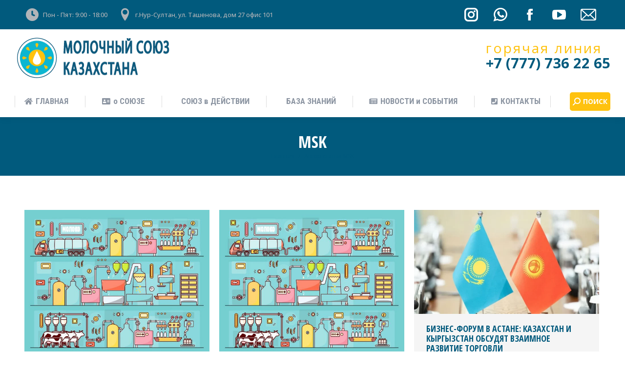

--- FILE ---
content_type: text/html; charset=UTF-8
request_url: https://kazsut.com/author/msk/page/20/
body_size: 25876
content:
<!DOCTYPE html>
<!--[if !(IE 6) | !(IE 7) | !(IE 8)  ]><!-->
<html lang="ru-RU" class="no-js">
<!--<![endif]-->
<head>
	<meta charset="UTF-8" />
				<meta name="viewport" content="width=device-width, initial-scale=1, maximum-scale=1, user-scalable=0"/>
				<link rel="profile" href="https://gmpg.org/xfn/11" />
	<title>MSK &#8212; Страница 20 &#8212; Молочный Союз Казахстана</title>
<meta name='robots' content='max-image-preview:large' />
<link rel='dns-prefetch' href='//maps.googleapis.com' />
<link rel='dns-prefetch' href='//meet.jit.si' />
<link rel='dns-prefetch' href='//fonts.googleapis.com' />
<link rel="alternate" type="application/rss+xml" title="Молочный Союз Казахстана &raquo; Лента" href="https://kazsut.com/feed/" />
<link rel="alternate" type="application/rss+xml" title="Молочный Союз Казахстана &raquo; Лента комментариев" href="https://kazsut.com/comments/feed/" />
<link rel="alternate" type="application/rss+xml" title="Молочный Союз Казахстана &raquo; Лента записей автора MSK" href="https://kazsut.com/author/msk/feed/" />
<style id='wp-img-auto-sizes-contain-inline-css'>
img:is([sizes=auto i],[sizes^="auto," i]){contain-intrinsic-size:3000px 1500px}
/*# sourceURL=wp-img-auto-sizes-contain-inline-css */
</style>
<style id='wp-emoji-styles-inline-css'>

	img.wp-smiley, img.emoji {
		display: inline !important;
		border: none !important;
		box-shadow: none !important;
		height: 1em !important;
		width: 1em !important;
		margin: 0 0.07em !important;
		vertical-align: -0.1em !important;
		background: none !important;
		padding: 0 !important;
	}
/*# sourceURL=wp-emoji-styles-inline-css */
</style>
<link rel='stylesheet' id='wp-block-library-css' href='https://kazsut.com/wp-includes/css/dist/block-library/style.min.css?ver=6.9' media='all' />
<style id='wp-block-library-theme-inline-css'>
.wp-block-audio :where(figcaption){color:#555;font-size:13px;text-align:center}.is-dark-theme .wp-block-audio :where(figcaption){color:#ffffffa6}.wp-block-audio{margin:0 0 1em}.wp-block-code{border:1px solid #ccc;border-radius:4px;font-family:Menlo,Consolas,monaco,monospace;padding:.8em 1em}.wp-block-embed :where(figcaption){color:#555;font-size:13px;text-align:center}.is-dark-theme .wp-block-embed :where(figcaption){color:#ffffffa6}.wp-block-embed{margin:0 0 1em}.blocks-gallery-caption{color:#555;font-size:13px;text-align:center}.is-dark-theme .blocks-gallery-caption{color:#ffffffa6}:root :where(.wp-block-image figcaption){color:#555;font-size:13px;text-align:center}.is-dark-theme :root :where(.wp-block-image figcaption){color:#ffffffa6}.wp-block-image{margin:0 0 1em}.wp-block-pullquote{border-bottom:4px solid;border-top:4px solid;color:currentColor;margin-bottom:1.75em}.wp-block-pullquote :where(cite),.wp-block-pullquote :where(footer),.wp-block-pullquote__citation{color:currentColor;font-size:.8125em;font-style:normal;text-transform:uppercase}.wp-block-quote{border-left:.25em solid;margin:0 0 1.75em;padding-left:1em}.wp-block-quote cite,.wp-block-quote footer{color:currentColor;font-size:.8125em;font-style:normal;position:relative}.wp-block-quote:where(.has-text-align-right){border-left:none;border-right:.25em solid;padding-left:0;padding-right:1em}.wp-block-quote:where(.has-text-align-center){border:none;padding-left:0}.wp-block-quote.is-large,.wp-block-quote.is-style-large,.wp-block-quote:where(.is-style-plain){border:none}.wp-block-search .wp-block-search__label{font-weight:700}.wp-block-search__button{border:1px solid #ccc;padding:.375em .625em}:where(.wp-block-group.has-background){padding:1.25em 2.375em}.wp-block-separator.has-css-opacity{opacity:.4}.wp-block-separator{border:none;border-bottom:2px solid;margin-left:auto;margin-right:auto}.wp-block-separator.has-alpha-channel-opacity{opacity:1}.wp-block-separator:not(.is-style-wide):not(.is-style-dots){width:100px}.wp-block-separator.has-background:not(.is-style-dots){border-bottom:none;height:1px}.wp-block-separator.has-background:not(.is-style-wide):not(.is-style-dots){height:2px}.wp-block-table{margin:0 0 1em}.wp-block-table td,.wp-block-table th{word-break:normal}.wp-block-table :where(figcaption){color:#555;font-size:13px;text-align:center}.is-dark-theme .wp-block-table :where(figcaption){color:#ffffffa6}.wp-block-video :where(figcaption){color:#555;font-size:13px;text-align:center}.is-dark-theme .wp-block-video :where(figcaption){color:#ffffffa6}.wp-block-video{margin:0 0 1em}:root :where(.wp-block-template-part.has-background){margin-bottom:0;margin-top:0;padding:1.25em 2.375em}
/*# sourceURL=/wp-includes/css/dist/block-library/theme.min.css */
</style>
<style id='classic-theme-styles-inline-css'>
/*! This file is auto-generated */
.wp-block-button__link{color:#fff;background-color:#32373c;border-radius:9999px;box-shadow:none;text-decoration:none;padding:calc(.667em + 2px) calc(1.333em + 2px);font-size:1.125em}.wp-block-file__button{background:#32373c;color:#fff;text-decoration:none}
/*# sourceURL=/wp-includes/css/classic-themes.min.css */
</style>
<link rel='stylesheet' id='pdfb-style-css-css' href='https://kazsut.com/wp-content/plugins/pdf-block/dist/blocks.style.build.css' media='all' />
<style id='global-styles-inline-css'>
:root{--wp--preset--aspect-ratio--square: 1;--wp--preset--aspect-ratio--4-3: 4/3;--wp--preset--aspect-ratio--3-4: 3/4;--wp--preset--aspect-ratio--3-2: 3/2;--wp--preset--aspect-ratio--2-3: 2/3;--wp--preset--aspect-ratio--16-9: 16/9;--wp--preset--aspect-ratio--9-16: 9/16;--wp--preset--color--black: #000000;--wp--preset--color--cyan-bluish-gray: #abb8c3;--wp--preset--color--white: #FFF;--wp--preset--color--pale-pink: #f78da7;--wp--preset--color--vivid-red: #cf2e2e;--wp--preset--color--luminous-vivid-orange: #ff6900;--wp--preset--color--luminous-vivid-amber: #fcb900;--wp--preset--color--light-green-cyan: #7bdcb5;--wp--preset--color--vivid-green-cyan: #00d084;--wp--preset--color--pale-cyan-blue: #8ed1fc;--wp--preset--color--vivid-cyan-blue: #0693e3;--wp--preset--color--vivid-purple: #9b51e0;--wp--preset--color--accent: #ffb536;--wp--preset--color--dark-gray: #111;--wp--preset--color--light-gray: #767676;--wp--preset--gradient--vivid-cyan-blue-to-vivid-purple: linear-gradient(135deg,rgb(6,147,227) 0%,rgb(155,81,224) 100%);--wp--preset--gradient--light-green-cyan-to-vivid-green-cyan: linear-gradient(135deg,rgb(122,220,180) 0%,rgb(0,208,130) 100%);--wp--preset--gradient--luminous-vivid-amber-to-luminous-vivid-orange: linear-gradient(135deg,rgb(252,185,0) 0%,rgb(255,105,0) 100%);--wp--preset--gradient--luminous-vivid-orange-to-vivid-red: linear-gradient(135deg,rgb(255,105,0) 0%,rgb(207,46,46) 100%);--wp--preset--gradient--very-light-gray-to-cyan-bluish-gray: linear-gradient(135deg,rgb(238,238,238) 0%,rgb(169,184,195) 100%);--wp--preset--gradient--cool-to-warm-spectrum: linear-gradient(135deg,rgb(74,234,220) 0%,rgb(151,120,209) 20%,rgb(207,42,186) 40%,rgb(238,44,130) 60%,rgb(251,105,98) 80%,rgb(254,248,76) 100%);--wp--preset--gradient--blush-light-purple: linear-gradient(135deg,rgb(255,206,236) 0%,rgb(152,150,240) 100%);--wp--preset--gradient--blush-bordeaux: linear-gradient(135deg,rgb(254,205,165) 0%,rgb(254,45,45) 50%,rgb(107,0,62) 100%);--wp--preset--gradient--luminous-dusk: linear-gradient(135deg,rgb(255,203,112) 0%,rgb(199,81,192) 50%,rgb(65,88,208) 100%);--wp--preset--gradient--pale-ocean: linear-gradient(135deg,rgb(255,245,203) 0%,rgb(182,227,212) 50%,rgb(51,167,181) 100%);--wp--preset--gradient--electric-grass: linear-gradient(135deg,rgb(202,248,128) 0%,rgb(113,206,126) 100%);--wp--preset--gradient--midnight: linear-gradient(135deg,rgb(2,3,129) 0%,rgb(40,116,252) 100%);--wp--preset--font-size--small: 13px;--wp--preset--font-size--medium: 20px;--wp--preset--font-size--large: 36px;--wp--preset--font-size--x-large: 42px;--wp--preset--spacing--20: 0.44rem;--wp--preset--spacing--30: 0.67rem;--wp--preset--spacing--40: 1rem;--wp--preset--spacing--50: 1.5rem;--wp--preset--spacing--60: 2.25rem;--wp--preset--spacing--70: 3.38rem;--wp--preset--spacing--80: 5.06rem;--wp--preset--shadow--natural: 6px 6px 9px rgba(0, 0, 0, 0.2);--wp--preset--shadow--deep: 12px 12px 50px rgba(0, 0, 0, 0.4);--wp--preset--shadow--sharp: 6px 6px 0px rgba(0, 0, 0, 0.2);--wp--preset--shadow--outlined: 6px 6px 0px -3px rgb(255, 255, 255), 6px 6px rgb(0, 0, 0);--wp--preset--shadow--crisp: 6px 6px 0px rgb(0, 0, 0);}:where(.is-layout-flex){gap: 0.5em;}:where(.is-layout-grid){gap: 0.5em;}body .is-layout-flex{display: flex;}.is-layout-flex{flex-wrap: wrap;align-items: center;}.is-layout-flex > :is(*, div){margin: 0;}body .is-layout-grid{display: grid;}.is-layout-grid > :is(*, div){margin: 0;}:where(.wp-block-columns.is-layout-flex){gap: 2em;}:where(.wp-block-columns.is-layout-grid){gap: 2em;}:where(.wp-block-post-template.is-layout-flex){gap: 1.25em;}:where(.wp-block-post-template.is-layout-grid){gap: 1.25em;}.has-black-color{color: var(--wp--preset--color--black) !important;}.has-cyan-bluish-gray-color{color: var(--wp--preset--color--cyan-bluish-gray) !important;}.has-white-color{color: var(--wp--preset--color--white) !important;}.has-pale-pink-color{color: var(--wp--preset--color--pale-pink) !important;}.has-vivid-red-color{color: var(--wp--preset--color--vivid-red) !important;}.has-luminous-vivid-orange-color{color: var(--wp--preset--color--luminous-vivid-orange) !important;}.has-luminous-vivid-amber-color{color: var(--wp--preset--color--luminous-vivid-amber) !important;}.has-light-green-cyan-color{color: var(--wp--preset--color--light-green-cyan) !important;}.has-vivid-green-cyan-color{color: var(--wp--preset--color--vivid-green-cyan) !important;}.has-pale-cyan-blue-color{color: var(--wp--preset--color--pale-cyan-blue) !important;}.has-vivid-cyan-blue-color{color: var(--wp--preset--color--vivid-cyan-blue) !important;}.has-vivid-purple-color{color: var(--wp--preset--color--vivid-purple) !important;}.has-black-background-color{background-color: var(--wp--preset--color--black) !important;}.has-cyan-bluish-gray-background-color{background-color: var(--wp--preset--color--cyan-bluish-gray) !important;}.has-white-background-color{background-color: var(--wp--preset--color--white) !important;}.has-pale-pink-background-color{background-color: var(--wp--preset--color--pale-pink) !important;}.has-vivid-red-background-color{background-color: var(--wp--preset--color--vivid-red) !important;}.has-luminous-vivid-orange-background-color{background-color: var(--wp--preset--color--luminous-vivid-orange) !important;}.has-luminous-vivid-amber-background-color{background-color: var(--wp--preset--color--luminous-vivid-amber) !important;}.has-light-green-cyan-background-color{background-color: var(--wp--preset--color--light-green-cyan) !important;}.has-vivid-green-cyan-background-color{background-color: var(--wp--preset--color--vivid-green-cyan) !important;}.has-pale-cyan-blue-background-color{background-color: var(--wp--preset--color--pale-cyan-blue) !important;}.has-vivid-cyan-blue-background-color{background-color: var(--wp--preset--color--vivid-cyan-blue) !important;}.has-vivid-purple-background-color{background-color: var(--wp--preset--color--vivid-purple) !important;}.has-black-border-color{border-color: var(--wp--preset--color--black) !important;}.has-cyan-bluish-gray-border-color{border-color: var(--wp--preset--color--cyan-bluish-gray) !important;}.has-white-border-color{border-color: var(--wp--preset--color--white) !important;}.has-pale-pink-border-color{border-color: var(--wp--preset--color--pale-pink) !important;}.has-vivid-red-border-color{border-color: var(--wp--preset--color--vivid-red) !important;}.has-luminous-vivid-orange-border-color{border-color: var(--wp--preset--color--luminous-vivid-orange) !important;}.has-luminous-vivid-amber-border-color{border-color: var(--wp--preset--color--luminous-vivid-amber) !important;}.has-light-green-cyan-border-color{border-color: var(--wp--preset--color--light-green-cyan) !important;}.has-vivid-green-cyan-border-color{border-color: var(--wp--preset--color--vivid-green-cyan) !important;}.has-pale-cyan-blue-border-color{border-color: var(--wp--preset--color--pale-cyan-blue) !important;}.has-vivid-cyan-blue-border-color{border-color: var(--wp--preset--color--vivid-cyan-blue) !important;}.has-vivid-purple-border-color{border-color: var(--wp--preset--color--vivid-purple) !important;}.has-vivid-cyan-blue-to-vivid-purple-gradient-background{background: var(--wp--preset--gradient--vivid-cyan-blue-to-vivid-purple) !important;}.has-light-green-cyan-to-vivid-green-cyan-gradient-background{background: var(--wp--preset--gradient--light-green-cyan-to-vivid-green-cyan) !important;}.has-luminous-vivid-amber-to-luminous-vivid-orange-gradient-background{background: var(--wp--preset--gradient--luminous-vivid-amber-to-luminous-vivid-orange) !important;}.has-luminous-vivid-orange-to-vivid-red-gradient-background{background: var(--wp--preset--gradient--luminous-vivid-orange-to-vivid-red) !important;}.has-very-light-gray-to-cyan-bluish-gray-gradient-background{background: var(--wp--preset--gradient--very-light-gray-to-cyan-bluish-gray) !important;}.has-cool-to-warm-spectrum-gradient-background{background: var(--wp--preset--gradient--cool-to-warm-spectrum) !important;}.has-blush-light-purple-gradient-background{background: var(--wp--preset--gradient--blush-light-purple) !important;}.has-blush-bordeaux-gradient-background{background: var(--wp--preset--gradient--blush-bordeaux) !important;}.has-luminous-dusk-gradient-background{background: var(--wp--preset--gradient--luminous-dusk) !important;}.has-pale-ocean-gradient-background{background: var(--wp--preset--gradient--pale-ocean) !important;}.has-electric-grass-gradient-background{background: var(--wp--preset--gradient--electric-grass) !important;}.has-midnight-gradient-background{background: var(--wp--preset--gradient--midnight) !important;}.has-small-font-size{font-size: var(--wp--preset--font-size--small) !important;}.has-medium-font-size{font-size: var(--wp--preset--font-size--medium) !important;}.has-large-font-size{font-size: var(--wp--preset--font-size--large) !important;}.has-x-large-font-size{font-size: var(--wp--preset--font-size--x-large) !important;}
:where(.wp-block-post-template.is-layout-flex){gap: 1.25em;}:where(.wp-block-post-template.is-layout-grid){gap: 1.25em;}
:where(.wp-block-term-template.is-layout-flex){gap: 1.25em;}:where(.wp-block-term-template.is-layout-grid){gap: 1.25em;}
:where(.wp-block-columns.is-layout-flex){gap: 2em;}:where(.wp-block-columns.is-layout-grid){gap: 2em;}
:root :where(.wp-block-pullquote){font-size: 1.5em;line-height: 1.6;}
/*# sourceURL=global-styles-inline-css */
</style>
<link rel='stylesheet' id='contact-form-7-css' href='https://kazsut.com/wp-content/plugins/contact-form-7/includes/css/styles.css?ver=6.1.4' media='all' />
<link rel='stylesheet' id='the7-font-css' href='https://kazsut.com/wp-content/themes/dt-the7/fonts/icomoon-the7-font/icomoon-the7-font.min.css?ver=14.0.1' media='all' />
<link rel='stylesheet' id='the7-awesome-fonts-css' href='https://kazsut.com/wp-content/themes/dt-the7/fonts/FontAwesome/css/all.min.css?ver=14.0.1' media='all' />
<link rel='stylesheet' id='the7-Defaults-css' href='https://kazsut.com/wp-content/uploads/smile_fonts/Defaults/Defaults.css?ver=6.9' media='all' />
<link rel='stylesheet' id='the7-icomoon-icomoonfree-16x16-css' href='https://kazsut.com/wp-content/uploads/smile_fonts/icomoon-icomoonfree-16x16/icomoon-icomoonfree-16x16.css?ver=6.9' media='all' />
<link rel='stylesheet' id='the7-icomoon-numbers-32x32-css' href='https://kazsut.com/wp-content/uploads/smile_fonts/icomoon-numbers-32x32/icomoon-numbers-32x32.css?ver=6.9' media='all' />
<link rel='stylesheet' id='evcal_google_fonts-css' href='//fonts.googleapis.com/css?family=Oswald%3A400%2C300%7COpen+Sans%3A700%2C400%2C400i%7CRoboto%3A700%2C400&#038;ver=6.9' media='screen' />
<link rel='stylesheet' id='evcal_cal_default-css' href='//kazsut.com/wp-content/plugins/eventON/assets/css/eventon_styles.css?ver=4.0.2' media='all' />
<link rel='stylesheet' id='evo_font_icons-css' href='//kazsut.com/wp-content/plugins/eventON/assets/fonts/all.css?ver=4.0.2' media='all' />
<link rel='stylesheet' id='eventon_dynamic_styles-css' href='//kazsut.com/wp-content/plugins/eventON/assets/css/eventon_dynamic_styles.css?ver=4.0.2' media='all' />
<link rel='stylesheet' id='evo_fc_styles-css' href='https://kazsut.com/wp-content/plugins/eventon-full-cal/assets/fc_styles.css?ver=1.1.12' media='all' />
<link rel='stylesheet' id='dt-web-fonts-css' href='https://fonts.googleapis.com/css?family=Open+Sans:300normal,400,500,600,700%7CRoboto:400,400italic,500,600,700%7CRoboto+Condensed:400,600,700%7COpen+Sans+Condensed:300,400,600,700' media='all' />
<link rel='stylesheet' id='dt-main-css' href='https://kazsut.com/wp-content/themes/dt-the7/css/main.min.css?ver=14.0.1' media='all' />
<style id='dt-main-inline-css'>
body #load {
  display: block;
  height: 100%;
  overflow: hidden;
  position: fixed;
  width: 100%;
  z-index: 9901;
  opacity: 1;
  visibility: visible;
  transition: all .35s ease-out;
}
.load-wrap {
  width: 100%;
  height: 100%;
  background-position: center center;
  background-repeat: no-repeat;
  text-align: center;
  display: -ms-flexbox;
  display: -ms-flex;
  display: flex;
  -ms-align-items: center;
  -ms-flex-align: center;
  align-items: center;
  -ms-flex-flow: column wrap;
  flex-flow: column wrap;
  -ms-flex-pack: center;
  -ms-justify-content: center;
  justify-content: center;
}
.load-wrap > svg {
  position: absolute;
  top: 50%;
  left: 50%;
  transform: translate(-50%,-50%);
}
#load {
  background: var(--the7-elementor-beautiful-loading-bg,#ffffff);
  --the7-beautiful-spinner-color2: var(--the7-beautiful-spinner-color,rgba(51,51,51,0.3));
}

/*# sourceURL=dt-main-inline-css */
</style>
<link rel='stylesheet' id='the7-custom-scrollbar-css' href='https://kazsut.com/wp-content/themes/dt-the7/lib/custom-scrollbar/custom-scrollbar.min.css?ver=14.0.1' media='all' />
<link rel='stylesheet' id='the7-wpbakery-css' href='https://kazsut.com/wp-content/themes/dt-the7/css/wpbakery.min.css?ver=14.0.1' media='all' />
<link rel='stylesheet' id='the7-core-css' href='https://kazsut.com/wp-content/plugins/dt-the7-core/assets/css/post-type.min.css?ver=2.7.12' media='all' />
<link rel='stylesheet' id='the7-css-vars-css' href='https://kazsut.com/wp-content/uploads/the7-css/css-vars.css?ver=2227eab43ac7' media='all' />
<link rel='stylesheet' id='dt-custom-css' href='https://kazsut.com/wp-content/uploads/the7-css/custom.css?ver=2227eab43ac7' media='all' />
<link rel='stylesheet' id='dt-media-css' href='https://kazsut.com/wp-content/uploads/the7-css/media.css?ver=2227eab43ac7' media='all' />
<link rel='stylesheet' id='the7-mega-menu-css' href='https://kazsut.com/wp-content/uploads/the7-css/mega-menu.css?ver=2227eab43ac7' media='all' />
<link rel='stylesheet' id='the7-elements-albums-portfolio-css' href='https://kazsut.com/wp-content/uploads/the7-css/the7-elements-albums-portfolio.css?ver=2227eab43ac7' media='all' />
<link rel='stylesheet' id='the7-elements-css' href='https://kazsut.com/wp-content/uploads/the7-css/post-type-dynamic.css?ver=2227eab43ac7' media='all' />
<link rel='stylesheet' id='style-css' href='https://kazsut.com/wp-content/themes/dt-the7/style.css?ver=14.0.1' media='all' />
<link rel='stylesheet' id='the7-elementor-global-css' href='https://kazsut.com/wp-content/themes/dt-the7/css/compatibility/elementor/elementor-global.min.css?ver=14.0.1' media='all' />
<link rel='stylesheet' id='ultimate-vc-addons-style-min-css' href='https://kazsut.com/wp-content/plugins/Ultimate_VC_Addons/assets/min-css/ultimate.min.css?ver=3.21.2' media='all' />
<link rel='stylesheet' id='ultimate-vc-addons-icons-css' href='https://kazsut.com/wp-content/plugins/Ultimate_VC_Addons/assets/css/icons.css?ver=3.21.2' media='all' />
<link rel='stylesheet' id='ultimate-vc-addons-vidcons-css' href='https://kazsut.com/wp-content/plugins/Ultimate_VC_Addons/assets/fonts/vidcons.css?ver=3.21.2' media='all' />
<link rel='stylesheet' id='ultimate-vc-addons-selected-google-fonts-style-css' href='https://fonts.googleapis.com/css?family=Open+Sans+Condensed:normal,700&#038;subset=latin-ext,vietnamese,greek-ext,latin,cyrillic-ext,cyrillic,greek' media='all' />
<script src="https://kazsut.com/wp-includes/js/jquery/jquery.min.js?ver=3.7.1" id="jquery-core-js"></script>
<script src="https://kazsut.com/wp-includes/js/jquery/jquery-migrate.min.js?ver=3.4.1" id="jquery-migrate-js"></script>
<script src="//kazsut.com/wp-content/plugins/revslider/sr6/assets/js/rbtools.min.js?ver=6.7.38" async id="tp-tools-js"></script>
<script src="//kazsut.com/wp-content/plugins/revslider/sr6/assets/js/rs6.min.js?ver=6.7.38" async id="revmin-js"></script>
<script id="dt-above-fold-js-extra">
var dtLocal = {"themeUrl":"https://kazsut.com/wp-content/themes/dt-the7","passText":"\u0414\u043b\u044f \u043f\u0440\u043e\u0441\u043c\u043e\u0442\u0440\u0430 \u044d\u0442\u043e\u0439 \u0437\u0430\u043a\u0440\u044b\u0442\u043e\u0439 \u043f\u0443\u0431\u043b\u0438\u043a\u0430\u0446\u0438\u0438, \u0432\u0432\u0435\u0434\u0438\u0442\u0435 \u043f\u0430\u0440\u043e\u043b\u044c \u043d\u0438\u0436\u0435:","moreButtonText":{"loading":"\u0417\u0430\u0433\u0440\u0443\u0437\u043a\u0430 ...","loadMore":"\u0417\u0430\u0433\u0440\u0443\u0437\u0438\u0442\u044c \u0435\u0449\u0451"},"postID":"8470","ajaxurl":"https://kazsut.com/wp-admin/admin-ajax.php","REST":{"baseUrl":"https://kazsut.com/wp-json/the7/v1","endpoints":{"sendMail":"/send-mail"}},"contactMessages":{"required":"\u041e\u0448\u0438\u0431\u043a\u0430 \u0432 \u043e\u0434\u043d\u043e\u043c \u0438\u0437 \u043f\u043e\u043b\u0435\u0439 \u0444\u043e\u0440\u043c\u044b. \u041f\u043e\u0436\u0430\u043b\u0443\u0439\u0441\u0442\u0430, \u0438\u0441\u043f\u0440\u0430\u0432\u044c\u0442\u0435.","terms":"\u041f\u043e\u0436\u0430\u043b\u0443\u0439\u0441\u0442\u0430, \u043f\u0440\u0438\u043c\u0438\u0442\u0435 \u043f\u043e\u043b\u0438\u0442\u0438\u043a\u0443 \u043a\u043e\u043d\u0444\u0438\u0434\u0435\u043d\u0446\u0438\u0430\u043b\u044c\u043d\u043e\u0441\u0442\u0438.","fillTheCaptchaError":"\u041f\u043e\u0436\u0430\u043b\u0443\u0439\u0441\u0442\u0430, \u0437\u0430\u043f\u043e\u043b\u043d\u0438\u0442\u0435 \u043a\u0430\u043f\u0447\u0443."},"captchaSiteKey":"","ajaxNonce":"8433515585","pageData":{"type":"archive","template":"archive","layout":"masonry"},"themeSettings":{"smoothScroll":"off","lazyLoading":false,"desktopHeader":{"height":180},"ToggleCaptionEnabled":"disabled","ToggleCaption":"\u041d\u0430\u0432\u0438\u0433\u0430\u0446\u0438\u044f","floatingHeader":{"showAfter":94,"showMenu":false,"height":60,"logo":{"showLogo":false,"html":"","url":"https://kazsut.com/"}},"topLine":{"floatingTopLine":{"logo":{"showLogo":false,"html":""}}},"mobileHeader":{"firstSwitchPoint":1170,"secondSwitchPoint":778,"firstSwitchPointHeight":60,"secondSwitchPointHeight":60,"mobileToggleCaptionEnabled":"disabled","mobileToggleCaption":"\u041c\u0435\u043d\u044e"},"stickyMobileHeaderFirstSwitch":{"logo":{"html":"\u003Cimg class=\" preload-me\" src=\"https://kazsut.com/wp-content/uploads/wizard03.header-style-transparent-mobile-logo-regular.png\" srcset=\"https://kazsut.com/wp-content/uploads/wizard03.header-style-transparent-mobile-logo-regular.png 44w, https://kazsut.com/wp-content/uploads/wizard03.header-style-transparent-mobile-logo-hd.png 88w\" width=\"44\" height=\"44\"   sizes=\"44px\" alt=\"\u041c\u043e\u043b\u043e\u0447\u043d\u044b\u0439 \u0421\u043e\u044e\u0437 \u041a\u0430\u0437\u0430\u0445\u0441\u0442\u0430\u043d\u0430\" /\u003E"}},"stickyMobileHeaderSecondSwitch":{"logo":{"html":"\u003Cimg class=\" preload-me\" src=\"https://kazsut.com/wp-content/uploads/wizard03.header-style-transparent-mobile-logo-regular.png\" srcset=\"https://kazsut.com/wp-content/uploads/wizard03.header-style-transparent-mobile-logo-regular.png 44w, https://kazsut.com/wp-content/uploads/wizard03.header-style-transparent-mobile-logo-hd.png 88w\" width=\"44\" height=\"44\"   sizes=\"44px\" alt=\"\u041c\u043e\u043b\u043e\u0447\u043d\u044b\u0439 \u0421\u043e\u044e\u0437 \u041a\u0430\u0437\u0430\u0445\u0441\u0442\u0430\u043d\u0430\" /\u003E"}},"sidebar":{"switchPoint":990},"boxedWidth":"1340px"},"VCMobileScreenWidth":"778","elementor":{"settings":{"container_width":1140}}};
var dtShare = {"shareButtonText":{"facebook":"\u041f\u043e\u0434\u0435\u043b\u0438\u0442\u0441\u044f \u0432 Facebook","twitter":"Share on X","pinterest":"Pin it","linkedin":"\u041f\u043e\u0434\u0435\u043b\u0438\u0442\u0441\u044f Linkedin","whatsapp":"\u041f\u043e\u0434\u0435\u043b\u0438\u0442\u044c\u0441\u044f \u0432 WhatsApp"},"overlayOpacity":"85"};
//# sourceURL=dt-above-fold-js-extra
</script>
<script src="https://kazsut.com/wp-content/themes/dt-the7/js/above-the-fold.min.js?ver=14.0.1" id="dt-above-fold-js"></script>
<script src="https://kazsut.com/wp-content/plugins/Ultimate_VC_Addons/assets/min-js/modernizr-custom.min.js?ver=3.21.2" id="ultimate-vc-addons-modernizr-js"></script>
<script src="https://kazsut.com/wp-content/plugins/Ultimate_VC_Addons/assets/min-js/jquery-ui.min.js?ver=3.21.2" id="jquery_ui-js"></script>
<script src="https://maps.googleapis.com/maps/api/js?key=AIzaSyB_Q_he6Rg0uDfQ1mYlo-hWc80mxzH5MGs" id="ultimate-vc-addons-googleapis-js"></script>
<script src="https://kazsut.com/wp-includes/js/jquery/ui/core.min.js?ver=1.13.3" id="jquery-ui-core-js"></script>
<script src="https://kazsut.com/wp-includes/js/jquery/ui/mouse.min.js?ver=1.13.3" id="jquery-ui-mouse-js"></script>
<script src="https://kazsut.com/wp-includes/js/jquery/ui/slider.min.js?ver=1.13.3" id="jquery-ui-slider-js"></script>
<script src="https://kazsut.com/wp-content/plugins/Ultimate_VC_Addons/assets/min-js/jquery-ui-labeledslider.min.js?ver=3.21.2" id="ultimate-vc-addons_range_tick-js"></script>
<script src="https://kazsut.com/wp-content/plugins/Ultimate_VC_Addons/assets/min-js/ultimate.min.js?ver=3.21.2" id="ultimate-vc-addons-script-js"></script>
<script src="https://kazsut.com/wp-content/plugins/Ultimate_VC_Addons/assets/min-js/modal-all.min.js?ver=3.21.2" id="ultimate-vc-addons-modal-all-js"></script>
<script src="https://kazsut.com/wp-content/plugins/Ultimate_VC_Addons/assets/min-js/jparallax.min.js?ver=3.21.2" id="ultimate-vc-addons-jquery.shake-js"></script>
<script src="https://kazsut.com/wp-content/plugins/Ultimate_VC_Addons/assets/min-js/vhparallax.min.js?ver=3.21.2" id="ultimate-vc-addons-jquery.vhparallax-js"></script>
<script src="https://kazsut.com/wp-content/plugins/Ultimate_VC_Addons/assets/min-js/ultimate_bg.min.js?ver=3.21.2" id="ultimate-vc-addons-row-bg-js"></script>
<script src="https://kazsut.com/wp-content/plugins/Ultimate_VC_Addons/assets/min-js/mb-YTPlayer.min.js?ver=3.21.2" id="ultimate-vc-addons-jquery.ytplayer-js"></script>
<script></script><link rel="https://api.w.org/" href="https://kazsut.com/wp-json/" /><link rel="alternate" title="JSON" type="application/json" href="https://kazsut.com/wp-json/wp/v2/users/3" /><link rel="EditURI" type="application/rsd+xml" title="RSD" href="https://kazsut.com/xmlrpc.php?rsd" />
<meta name="generator" content="WordPress 6.9" />
<meta name="generator" content="Elementor 3.33.4; settings: css_print_method-internal, google_font-enabled, font_display-auto">


<!-- EventON Version -->
<meta name="generator" content="EventON 4.0.2" />

			<style>
				.e-con.e-parent:nth-of-type(n+4):not(.e-lazyloaded):not(.e-no-lazyload),
				.e-con.e-parent:nth-of-type(n+4):not(.e-lazyloaded):not(.e-no-lazyload) * {
					background-image: none !important;
				}
				@media screen and (max-height: 1024px) {
					.e-con.e-parent:nth-of-type(n+3):not(.e-lazyloaded):not(.e-no-lazyload),
					.e-con.e-parent:nth-of-type(n+3):not(.e-lazyloaded):not(.e-no-lazyload) * {
						background-image: none !important;
					}
				}
				@media screen and (max-height: 640px) {
					.e-con.e-parent:nth-of-type(n+2):not(.e-lazyloaded):not(.e-no-lazyload),
					.e-con.e-parent:nth-of-type(n+2):not(.e-lazyloaded):not(.e-no-lazyload) * {
						background-image: none !important;
					}
				}
			</style>
			<meta name="generator" content="Powered by WPBakery Page Builder - drag and drop page builder for WordPress."/>
<meta name="generator" content="Powered by Slider Revolution 6.7.38 - responsive, Mobile-Friendly Slider Plugin for WordPress with comfortable drag and drop interface." />
<script type="text/javascript" id="the7-loader-script">
document.addEventListener("DOMContentLoaded", function(event) {
	var load = document.getElementById("load");
	if(!load.classList.contains('loader-removed')){
		var removeLoading = setTimeout(function() {
			load.className += " loader-removed";
		}, 300);
	}
});
</script>
		<link rel="icon" href="https://kazsut.com/wp-content/uploads/2018/11/favicon-small-1.png" type="image/png" sizes="16x16"/><link rel="icon" href="https://kazsut.com/wp-content/uploads/2018/11/favicon-reg-1.png" type="image/png" sizes="32x32"/><script>function setREVStartSize(e){
			//window.requestAnimationFrame(function() {
				window.RSIW = window.RSIW===undefined ? window.innerWidth : window.RSIW;
				window.RSIH = window.RSIH===undefined ? window.innerHeight : window.RSIH;
				try {
					var pw = document.getElementById(e.c).parentNode.offsetWidth,
						newh;
					pw = pw===0 || isNaN(pw) || (e.l=="fullwidth" || e.layout=="fullwidth") ? window.RSIW : pw;
					e.tabw = e.tabw===undefined ? 0 : parseInt(e.tabw);
					e.thumbw = e.thumbw===undefined ? 0 : parseInt(e.thumbw);
					e.tabh = e.tabh===undefined ? 0 : parseInt(e.tabh);
					e.thumbh = e.thumbh===undefined ? 0 : parseInt(e.thumbh);
					e.tabhide = e.tabhide===undefined ? 0 : parseInt(e.tabhide);
					e.thumbhide = e.thumbhide===undefined ? 0 : parseInt(e.thumbhide);
					e.mh = e.mh===undefined || e.mh=="" || e.mh==="auto" ? 0 : parseInt(e.mh,0);
					if(e.layout==="fullscreen" || e.l==="fullscreen")
						newh = Math.max(e.mh,window.RSIH);
					else{
						e.gw = Array.isArray(e.gw) ? e.gw : [e.gw];
						for (var i in e.rl) if (e.gw[i]===undefined || e.gw[i]===0) e.gw[i] = e.gw[i-1];
						e.gh = e.el===undefined || e.el==="" || (Array.isArray(e.el) && e.el.length==0)? e.gh : e.el;
						e.gh = Array.isArray(e.gh) ? e.gh : [e.gh];
						for (var i in e.rl) if (e.gh[i]===undefined || e.gh[i]===0) e.gh[i] = e.gh[i-1];
											
						var nl = new Array(e.rl.length),
							ix = 0,
							sl;
						e.tabw = e.tabhide>=pw ? 0 : e.tabw;
						e.thumbw = e.thumbhide>=pw ? 0 : e.thumbw;
						e.tabh = e.tabhide>=pw ? 0 : e.tabh;
						e.thumbh = e.thumbhide>=pw ? 0 : e.thumbh;
						for (var i in e.rl) nl[i] = e.rl[i]<window.RSIW ? 0 : e.rl[i];
						sl = nl[0];
						for (var i in nl) if (sl>nl[i] && nl[i]>0) { sl = nl[i]; ix=i;}
						var m = pw>(e.gw[ix]+e.tabw+e.thumbw) ? 1 : (pw-(e.tabw+e.thumbw)) / (e.gw[ix]);
						newh =  (e.gh[ix] * m) + (e.tabh + e.thumbh);
					}
					var el = document.getElementById(e.c);
					if (el!==null && el) el.style.height = newh+"px";
					el = document.getElementById(e.c+"_wrapper");
					if (el!==null && el) {
						el.style.height = newh+"px";
						el.style.display = "block";
					}
				} catch(e){
					console.log("Failure at Presize of Slider:" + e)
				}
			//});
		  };</script>
<noscript><style> .wpb_animate_when_almost_visible { opacity: 1; }</style></noscript><!-- Yandex.Metrika counter -->
<script type="text/javascript" >
   (function(m,e,t,r,i,k,a){m[i]=m[i]||function(){(m[i].a=m[i].a||[]).push(arguments)};
   m[i].l=1*new Date();k=e.createElement(t),a=e.getElementsByTagName(t)[0],k.async=1,k.src=r,a.parentNode.insertBefore(k,a)})
   (window, document, "script", "https://mc.yandex.ru/metrika/tag.js", "ym");

   ym(52589593, "init", {
        id:52589593,
        clickmap:true,
        trackLinks:true,
        accurateTrackBounce:true,
        webvisor:true
   });
</script>
<noscript><div><img src="https://mc.yandex.ru/watch/52589593" style="position:absolute; left:-9999px;" alt="" /></div></noscript>
<!-- /Yandex.Metrika counter -->

<!-- Global site tag (gtag.js) - Google Analytics -->
<script async src="https://www.googletagmanager.com/gtag/js?id=UA-135370464-1"></script>
<script>
  window.dataLayer = window.dataLayer || [];
  function gtag(){dataLayer.push(arguments);}
  gtag('js', new Date());

  gtag('config', 'UA-135370464-1');
</script><style id='the7-custom-inline-css' type='text/css'>
.mini-search .submit {
    font-weight: 700;
    color: #015a7d;
}

.top-header .sub-nav > li.dt-mega-parent > a {
    border-bottom: 2px solid;
    border-color: #ffc20e;
}

div.categories_filter {
    width: 97% !important;
}

/*
.main-nav .sub-nav > li.act:not(.dt-mega-parent):not(.wpml-ls-item):not(.wpml-ls-item) > a, .main-nav .sub-nav > li.act:not(.dt-mega-parent):not(.wpml-ls-item) > a .menu-text, .main-nav .sub-nav > li.act:not(.dt-mega-parent):not(.wpml-ls-item) > a .subtitle-text {
    color: #015a7d;
}
*/

.wpb_single_image .vc_figure-caption {
    margin-top: 20px;
    font-size: 100%;
    font-weight: 700;
}


.wpgmp_pagination span.current, .wpgmp_pagination a:hover {
    background: #015a7d !important;
    border-radius: 50px;
    padding: 10px 20px !important;
}

.location_pagination1.wpgmp_pagination {
    text-align: center;
}

.wpgmp_pagination a, .wpgmp_pagination span.current {
    border-radius: 50px;
    padding: 10px 20px !important;
    margin: 20px;
}

.wpgmp_pagination {
    font-size: 1em !important;
}

div.categories_filter select {
    border-radius: 5px !important;
}

.wpgmp_map_parent {
    margin-bottom: 50px !important;
}

.filter-bg-decoration .filter-categories a.act {
    padding: 8px;
}

.rsswidget {
    font-weight: 700;
}

.widget_rss li {
    padding-bottom: 20px;
}

.gcw_headerFSE7z6XMh, .gcw_sourceFSE7z6XMh {
    display: none;
}

.gcw_mainFSE7z6XMh {
    display: inherit !important;
    border: none !important;
    background-color: white !important;
    color: #fff !important;
    max-width: 260px !important;
    width: auto !important;
    margin: auto !important;
    font-family: Roboto,Trebuchet MS,Tahoma,Verdana,Arial,sans-serif !important;
    font-size: 12px !important;
    text-align: center !important;
    padding: 4px !important;
}


.popup-search .submit i, .popup-search .searchform .submit>span {
       color: white;
}

.searchform {
    padding: 10px 6px;
    background-color: #ffc20e;
    border-radius: 5px;
}

.popup-search .searchform .submit>span:hover {
       color: #015a7d;
}

.comment-form-cookies-consent {
       display: none !important;
}

.masthead:not(.sub-downwards) .main-nav .dt-mega-menu.mega-auto-width .sub-nav .dt-mega-parent {
    width: 250px !important;
}

.masthead:not(.sub-downwards) .main-nav .dt-mega-menu.mega-auto-width.mega-column-3 > .dt-mega-menu-wrap {
    width: 770px !important;
}

.masthead:not(.sub-downwards) .main-nav .dt-mega-menu.mega-auto-width.mega-column-4 > .dt-mega-menu-wrap {
    width: 1020px !important;
}
</style>
</head>
<body id="the7-body" class="archive paged author author-msk author-3 wp-embed-responsive paged-20 author-paged-20 wp-theme-dt-the7 the7-core-ver-2.7.12 layout-masonry description-under-image dt-responsive-on right-mobile-menu-close-icon ouside-menu-close-icon mobile-hamburger-close-bg-enable mobile-hamburger-close-bg-hover-enable  fade-medium-mobile-menu-close-icon fade-medium-menu-close-icon srcset-enabled btn-flat custom-btn-color custom-btn-hover-color sticky-mobile-header top-header first-switch-logo-left first-switch-menu-right second-switch-logo-left second-switch-menu-right right-mobile-menu layzr-loading-on popup-message-style the7-ver-14.0.1 dt-fa-compatibility wpb-js-composer js-comp-ver-8.7.2 vc_responsive elementor-default elementor-kit-6287">
<!-- The7 14.0.1 -->
<div id="load" class="spinner-loader">
	<div class="load-wrap"><style type="text/css">
    [class*="the7-spinner-animate-"]{
        animation: spinner-animation 1s cubic-bezier(1,1,1,1) infinite;
        x:46.5px;
        y:40px;
        width:7px;
        height:20px;
        fill:var(--the7-beautiful-spinner-color2);
        opacity: 0.2;
    }
    .the7-spinner-animate-2{
        animation-delay: 0.083s;
    }
    .the7-spinner-animate-3{
        animation-delay: 0.166s;
    }
    .the7-spinner-animate-4{
         animation-delay: 0.25s;
    }
    .the7-spinner-animate-5{
         animation-delay: 0.33s;
    }
    .the7-spinner-animate-6{
         animation-delay: 0.416s;
    }
    .the7-spinner-animate-7{
         animation-delay: 0.5s;
    }
    .the7-spinner-animate-8{
         animation-delay: 0.58s;
    }
    .the7-spinner-animate-9{
         animation-delay: 0.666s;
    }
    .the7-spinner-animate-10{
         animation-delay: 0.75s;
    }
    .the7-spinner-animate-11{
        animation-delay: 0.83s;
    }
    .the7-spinner-animate-12{
        animation-delay: 0.916s;
    }
    @keyframes spinner-animation{
        from {
            opacity: 1;
        }
        to{
            opacity: 0;
        }
    }
</style>
<svg width="75px" height="75px" xmlns="http://www.w3.org/2000/svg" viewBox="0 0 100 100" preserveAspectRatio="xMidYMid">
	<rect class="the7-spinner-animate-1" rx="5" ry="5" transform="rotate(0 50 50) translate(0 -30)"></rect>
	<rect class="the7-spinner-animate-2" rx="5" ry="5" transform="rotate(30 50 50) translate(0 -30)"></rect>
	<rect class="the7-spinner-animate-3" rx="5" ry="5" transform="rotate(60 50 50) translate(0 -30)"></rect>
	<rect class="the7-spinner-animate-4" rx="5" ry="5" transform="rotate(90 50 50) translate(0 -30)"></rect>
	<rect class="the7-spinner-animate-5" rx="5" ry="5" transform="rotate(120 50 50) translate(0 -30)"></rect>
	<rect class="the7-spinner-animate-6" rx="5" ry="5" transform="rotate(150 50 50) translate(0 -30)"></rect>
	<rect class="the7-spinner-animate-7" rx="5" ry="5" transform="rotate(180 50 50) translate(0 -30)"></rect>
	<rect class="the7-spinner-animate-8" rx="5" ry="5" transform="rotate(210 50 50) translate(0 -30)"></rect>
	<rect class="the7-spinner-animate-9" rx="5" ry="5" transform="rotate(240 50 50) translate(0 -30)"></rect>
	<rect class="the7-spinner-animate-10" rx="5" ry="5" transform="rotate(270 50 50) translate(0 -30)"></rect>
	<rect class="the7-spinner-animate-11" rx="5" ry="5" transform="rotate(300 50 50) translate(0 -30)"></rect>
	<rect class="the7-spinner-animate-12" rx="5" ry="5" transform="rotate(330 50 50) translate(0 -30)"></rect>
</svg></div>
</div>
<div id="page" >
	<a class="skip-link screen-reader-text" href="#content">Перейти к содержанию</a>

<div class="masthead classic-header justify widgets full-height dividers surround shadow-decoration shadow-mobile-header-decoration small-mobile-menu-icon dt-parent-menu-clickable show-sub-menu-on-hover show-device-logo show-mobile-logo" >

	<div class="top-bar top-bar-line-hide">
	<div class="top-bar-bg" ></div>
	<div class="left-widgets mini-widgets"><span class="mini-contacts clock show-on-desktop in-menu-first-switch in-menu-second-switch"><i class="fa-fw icomoon-the7-font-the7-clock-00"></i>Пон - Пят: 9:00 - 18:00</span><span class="mini-contacts multipurpose_1 show-on-desktop in-menu-first-switch in-menu-second-switch"><i class="fa-fw icomoon-icomoonfree-16x16-location"></i>г.Нур-Султан, ул. Ташенова, дом 27 офис 101</span></div><div class="right-widgets mini-widgets"><div class="soc-ico show-on-desktop in-menu-first-switch in-top-bar disabled-bg accent-border border-on hover-accent-bg hover-disabled-border  hover-border-off"><a title="Страница Instagram открывается в новом окне" href="https://instagram.com/kaz.sut" target="_blank" class="instagram"><span class="soc-font-icon"></span><span class="screen-reader-text">Страница Instagram открывается в новом окне</span></a><a title="Страница WhatsApp открывается в новом окне" href="https://wa.me/77015114784/?text=zapros%20s%20vebsaita%20kazsut.com%20" target="_blank" class="whatsapp"><span class="soc-font-icon"></span><span class="screen-reader-text">Страница WhatsApp открывается в новом окне</span></a><a title="Страница Facebook открывается в новом окне" href="https://www.facebook.com/kazsut2018" target="_blank" class="facebook"><span class="soc-font-icon"></span><span class="screen-reader-text">Страница Facebook открывается в новом окне</span></a><a title="Страница YouTube открывается в новом окне" href="https://www.youtube.com/channel/UCjf-o5GiZ28FPB5b7KW-ztQ" target="_blank" class="you-tube"><span class="soc-font-icon"></span><span class="screen-reader-text">Страница YouTube открывается в новом окне</span></a><a title="Страница Email открывается в новом окне" href="mailto:soyuz_msk@mail.ru?subject=zapros%20s%20vebsaita%20kazsut.com" target="_blank" class="mail"><span class="soc-font-icon"></span><span class="screen-reader-text">Страница Email открывается в новом окне</span></a></div></div></div>

	<header class="header-bar" role="banner">

		<div class="branding">
	<div id="site-title" class="assistive-text">Молочный Союз Казахстана</div>
	<div id="site-description" class="assistive-text">Официальный сайт Молочного Союза Казахстана</div>
	<a class="" href="https://kazsut.com/"><img class=" preload-me" src="https://kazsut.com/wp-content/uploads/MSK-logo-84.png" srcset="https://kazsut.com/wp-content/uploads/MSK-logo-84.png 321w, https://kazsut.com/wp-content/uploads/MSK-logo-84.png 321w" width="321" height="84"   sizes="321px" alt="Молочный Союз Казахстана" /><img class="mobile-logo preload-me" src="https://kazsut.com/wp-content/uploads/MSK-logo-43-m.png" srcset="https://kazsut.com/wp-content/uploads/MSK-logo-43-m.png 164w, https://kazsut.com/wp-content/uploads/MSK-logo-43-m.png 164w" width="164" height="43"   sizes="164px" alt="Молочный Союз Казахстана" /></a><div class="mini-widgets"></div><div class="mini-widgets"><div class="text-area show-on-desktop near-logo-first-switch hide-on-second-switch"><p><span style="font-size: 28px; letter-spacing: 3px; line-height: 17px; color: #ffc20e;">горячая линия</span><br />
<span style="font-size: 29px; font-weight: 700; line-height: 32px; color: #015a7d;">+7 (777) 736 22 65</span></p>
</div></div></div>

		<nav class="navigation">

			<ul id="primary-menu" class="main-nav underline-decoration upwards-line outside-item-remove-margin"><li class="menu-item menu-item-type-post_type menu-item-object-page menu-item-home menu-item-1602 first depth-0"><a href='https://kazsut.com/' data-level='1'><i class="fa fa-home"></i><span class="menu-item-text"><span class="menu-text">ГЛАВНАЯ</span></span></a></li> <li class="menu-item menu-item-type-post_type menu-item-object-page menu-item-has-children menu-item-2236 has-children depth-0"><a href='https://kazsut.com/o-soyuze/' data-level='1' aria-haspopup='true' aria-expanded='false'><i class="fa fa-address-card"></i><span class="menu-item-text"><span class="menu-text">о СОЮЗЕ</span></span></a><ul class="sub-nav hover-style-bg level-arrows-on" role="group"><li class="menu-item menu-item-type-custom menu-item-object-custom menu-item-2237 first depth-1"><a href='/o-soyuze/#!/resume' data-level='2'><span class="menu-item-text"><span class="menu-text">Резюме Союза</span><span class="subtitle-text">История, миссия, цели</span></span></a></li> <li class="menu-item menu-item-type-custom menu-item-object-custom menu-item-2238 depth-1"><a href='/o-soyuze/#!/rukovodstvo' data-level='2'><span class="menu-item-text"><span class="menu-text">Руководство</span><span class="subtitle-text">Органы управления</span></span></a></li> <li class="menu-item menu-item-type-custom menu-item-object-custom menu-item-2243 depth-1"><a href='/o-soyuze/#!/expertnaya-gruppa' data-level='2'><span class="menu-item-text"><span class="menu-text">Экспертная группа</span><span class="subtitle-text">Компетенции, опыт, достижения</span></span></a></li> <li class="menu-item menu-item-type-custom menu-item-object-custom menu-item-2244 depth-1"><a href='/o-soyuze/#!/stat-chlenom' data-level='2'><span class="menu-item-text"><span class="menu-text">Стать членом</span><span class="subtitle-text">Преимущества, процедура</span></span></a></li> <li class="menu-item menu-item-type-custom menu-item-object-custom menu-item-2245 depth-1"><a href='/o-soyuze/#!/partnyory' data-level='2'><span class="menu-item-text"><span class="menu-text">Партнёры</span><span class="subtitle-text">Области сотрудничества</span></span></a></li> <li class="menu-item menu-item-type-custom menu-item-object-custom menu-item-2246 depth-1"><a href='/o-soyuze/#!/soyuz-v-presse' data-level='2'><span class="menu-item-text"><span class="menu-text">Союз в прессе</span><span class="subtitle-text">СМИ о Союзе</span></span></a></li> <li class="menu-item menu-item-type-post_type menu-item-object-page menu-item-1609 depth-1"><a href='https://kazsut.com/o-soyuze/karta-predpriyatiy/' data-level='2'><span class="menu-item-text"><span class="menu-text">Атлас молочной индустрии</span><span class="subtitle-text">Индустриальная карта</span></span></a></li> </ul></li> <li class="menu-item menu-item-type-post_type menu-item-object-page menu-item-has-children menu-item-2496 has-children depth-0 dt-mega-menu mega-auto-width mega-column-3"><a href='https://kazsut.com/soyuz-v-deistvii/' data-level='1' aria-haspopup='true' aria-expanded='false'><i class="fa network"></i><span class="menu-item-text"><span class="menu-text">СОЮЗ в ДЕЙСТВИИ</span></span></a><div class="dt-mega-menu-wrap"><ul class="sub-nav hover-style-bg level-arrows-on" role="group"><li class="menu-item menu-item-type-custom menu-item-object-custom menu-item-has-children menu-item-359 first has-children depth-1 no-link dt-mega-parent wf-1-3"><a href='/soyuz-v-deistvii/#!/gosudarstvo-i-soyuz' data-level='2' aria-haspopup='true' aria-expanded='false'><span class="menu-item-text"><span class="menu-text">ГОСУДАРСТВО и СОЮЗ</span></span></a><ul class="sub-nav hover-style-bg level-arrows-on" role="group"><li class="menu-item menu-item-type-custom menu-item-object-custom menu-item-2667 first depth-2 with-subtitle"><a href='/soyuz-v-deistvii/#!/lobbirovanie-interesov' data-level='3'><span class="menu-item-text"><span class="menu-text">Лоббирование интересов</span><span class="subtitle-text">Участие в законопроектах</span></span></a></li> <li class="menu-item menu-item-type-custom menu-item-object-custom menu-item-2668 depth-2 with-subtitle"><a href='/soyuz-v-deistvii/#!/gosudarstvennye-programmy' data-level='3'><span class="menu-item-text"><span class="menu-text">Государственные программы</span><span class="subtitle-text">Субсидии, гос поддержка</span></span></a></li> </ul></li> <li class="menu-item menu-item-type-custom menu-item-object-custom menu-item-has-children menu-item-1595 has-children depth-1 no-link dt-mega-parent wf-1-3"><a href='/soyuz-v-deistvii/#!/obuchenie-informirovanie' data-level='2' aria-haspopup='true' aria-expanded='false'><span class="menu-item-text"><span class="menu-text">ИНФОРМИРОВАНИЕ</span></span></a><ul class="sub-nav hover-style-bg level-arrows-on" role="group"><li class="menu-item menu-item-type-custom menu-item-object-custom menu-item-2669 first depth-2 with-subtitle"><a href='https://kazsut.com/soyuz-v-deistvii/#!/pishjevaya-bezopasnost' data-level='3'><span class="menu-item-text"><span class="menu-text">Пищевая безопасность</span><span class="subtitle-text">Что важно знать</span></span></a></li> <li class="menu-item menu-item-type-custom menu-item-object-custom menu-item-2670 depth-2 with-subtitle"><a href='https://kazsut.com/soyuz-v-deistvii/#!/metodiki' data-level='3'><span class="menu-item-text"><span class="menu-text">Методики</span><span class="subtitle-text">Рекомендации экспертов</span></span></a></li> <li class="menu-item menu-item-type-custom menu-item-object-custom menu-item-2671 depth-2 with-subtitle"><a href='https://kazsut.com/soyuz-v-deistvii/#!/expertnye-konsultatsii' data-level='3'><span class="menu-item-text"><span class="menu-text">Экспертные консультации</span><span class="subtitle-text">Оптимальные решения</span></span></a></li> </ul></li> <li class="menu-item menu-item-type-custom menu-item-object-custom menu-item-has-children menu-item-1596 has-children depth-1 no-link dt-mega-parent wf-1-3"><a href='https://kazsut.com/soyuz-v-deistvii/#!/razvitie-industrii' data-level='2' aria-haspopup='true' aria-expanded='false'><span class="menu-item-text"><span class="menu-text">РАЗВИТИЕ ИНДУСТРИИ</span></span></a><ul class="sub-nav hover-style-bg level-arrows-on" role="group"><li class="menu-item menu-item-type-custom menu-item-object-custom menu-item-2672 first depth-2 with-subtitle"><a href='https://kazsut.com/soyuz-v-deistvii/#!/analitika' data-level='3'><span class="menu-item-text"><span class="menu-text">Аналитика</span><span class="subtitle-text">Обзор рынка, экспорт / импорт</span></span></a></li> <li class="menu-item menu-item-type-custom menu-item-object-custom menu-item-2673 depth-2 with-subtitle"><a href='https://kazsut.com/soyuz-v-deistvii/#!/tsifrovizatsia-industrii' data-level='3'><span class="menu-item-text"><span class="menu-text">Цифровизация индустрии</span><span class="subtitle-text">Инновационные цифровые технологии</span></span></a></li> <li class="menu-item menu-item-type-custom menu-item-object-custom menu-item-2674 depth-2 with-subtitle"><a href='https://kazsut.com/soyuz-v-deistvii/#!/natsionalnoe-soderzhanie' data-level='3'><span class="menu-item-text"><span class="menu-text">Национальное содержание</span><span class="subtitle-text">Инклюзивная цепочка</span></span></a></li> </ul></li> </ul></div></li> <li class="menu-item menu-item-type-post_type menu-item-object-page menu-item-has-children menu-item-2711 has-children depth-0 dt-mega-menu mega-auto-width mega-column-4"><a href='https://kazsut.com/baza-znaniy/' data-level='1' aria-haspopup='true' aria-expanded='false'><i class="fa icon-graduation-cap"></i><span class="menu-item-text"><span class="menu-text">БАЗА ЗНАНИЙ</span></span></a><div class="dt-mega-menu-wrap"><ul class="sub-nav hover-style-bg level-arrows-on" role="group"><li class="menu-item menu-item-type-taxonomy menu-item-object-category menu-item-has-children menu-item-2712 first has-children depth-1 no-link dt-mega-parent wf-1-4"><a href='https://kazsut.com/razdel/dliya-fermerov/' data-level='2' aria-haspopup='true' aria-expanded='false'><span class="menu-item-text"><span class="menu-text">для ФЕРМЕРОВ</span></span></a><ul class="sub-nav hover-style-bg level-arrows-on" role="group"><li class="menu-item menu-item-type-taxonomy menu-item-object-post_tag menu-item-2723 first depth-2 with-subtitle"><a href='https://kazsut.com/tema/sanitarnye-normy/' data-level='3'><span class="menu-item-text"><span class="menu-text">Санитарные нормы и требования</span><span class="subtitle-text">Обеспечение санитарного контроля</span></span></a></li> <li class="menu-item menu-item-type-taxonomy menu-item-object-post_tag menu-item-2722 depth-2 with-subtitle"><a href='https://kazsut.com/tema/pravila-doeniya/' data-level='3'><span class="menu-item-text"><span class="menu-text">Правила доения</span><span class="subtitle-text">Поэтапная инструкция</span></span></a></li> <li class="menu-item menu-item-type-taxonomy menu-item-object-post_tag menu-item-2726 depth-2 with-subtitle"><a href='https://kazsut.com/tema/horoshaya-praktika/' data-level='3'><span class="menu-item-text"><span class="menu-text">Хорошая практика</span><span class="subtitle-text">О кормлении, выпайки и т.д.</span></span></a></li> </ul></li> <li class="menu-item menu-item-type-taxonomy menu-item-object-category menu-item-has-children menu-item-2713 has-children depth-1 no-link dt-mega-parent wf-1-4"><a href='https://kazsut.com/razdel/dlya-pererabotchikov/' data-level='2' aria-haspopup='true' aria-expanded='false'><span class="menu-item-text"><span class="menu-text">для ПЕРЕРАБОТЧИКОВ</span></span></a><ul class="sub-nav hover-style-bg level-arrows-on" role="group"><li class="menu-item menu-item-type-post_type menu-item-object-page menu-item-6375 first depth-2"><a href='https://kazsut.com/balance/' data-level='3'><span class="menu-item-text"><span class="menu-text">Баланс спроса и предложения</span></span></a></li> <li class="menu-item menu-item-type-post_type menu-item-object-page menu-item-7660 depth-2"><a href='https://kazsut.com/business-scanner/' data-level='3'><span class="menu-item-text"><span class="menu-text">Основные показатели молочной отрасли</span></span></a></li> <li class="menu-item menu-item-type-taxonomy menu-item-object-post_tag menu-item-2716 depth-2 with-subtitle"><a href='https://kazsut.com/tema/analitika/' data-level='3'><span class="menu-item-text"><span class="menu-text">Аналитика</span><span class="subtitle-text">Динамика и идентификация факторов</span></span></a></li> <li class="menu-item menu-item-type-taxonomy menu-item-object-post_tag menu-item-2718 depth-2 with-subtitle"><a href='https://kazsut.com/tema/metody-pererabotki/' data-level='3'><span class="menu-item-text"><span class="menu-text">Методы переработки</span><span class="subtitle-text">Ключевые тенденции в отрасли</span></span></a></li> <li class="menu-item menu-item-type-taxonomy menu-item-object-post_tag menu-item-2719 depth-2 with-subtitle"><a href='https://kazsut.com/tema/normativy/' data-level='3'><span class="menu-item-text"><span class="menu-text">Нормативные документы</span><span class="subtitle-text">Актуальный регламент</span></span></a></li> <li class="menu-item menu-item-type-taxonomy menu-item-object-category menu-item-8577 depth-2 with-subtitle"><a href='https://kazsut.com/razdel/knowledge/' data-level='3'><span class="menu-item-text"><span class="menu-text">Знания</span><span class="subtitle-text">Доклады и Презентации</span></span></a></li> </ul></li> <li class="menu-item menu-item-type-taxonomy menu-item-object-category menu-item-has-children menu-item-2714 has-children depth-1 no-link dt-mega-parent wf-1-4"><a href='https://kazsut.com/razdel/dlya-prodavtsov/' data-level='2' aria-haspopup='true' aria-expanded='false'><span class="menu-item-text"><span class="menu-text">для ПРОДАВЦОВ</span></span></a><ul class="sub-nav hover-style-bg level-arrows-on" role="group"><li class="menu-item menu-item-type-taxonomy menu-item-object-post_tag menu-item-2717 first depth-2 with-subtitle"><a href='https://kazsut.com/tema/biotsikl-produkta/' data-level='3'><span class="menu-item-text"><span class="menu-text">Биоцикл продукта</span><span class="subtitle-text">Ключевые этапы</span></span></a></li> <li class="menu-item menu-item-type-taxonomy menu-item-object-post_tag menu-item-2725 depth-2 with-subtitle"><a href='https://kazsut.com/tema/usloviya-hraneniya/' data-level='3'><span class="menu-item-text"><span class="menu-text">Условия хранения</span><span class="subtitle-text">Сроки и кондиции</span></span></a></li> <li class="menu-item menu-item-type-taxonomy menu-item-object-post_tag menu-item-2721 depth-2 with-subtitle"><a href='https://kazsut.com/tema/potrebitelskie-issledovaniya/' data-level='3'><span class="menu-item-text"><span class="menu-text">Потребительские исследования</span><span class="subtitle-text">Учёт клиентского спроса</span></span></a></li> </ul></li> <li class="menu-item menu-item-type-taxonomy menu-item-object-category menu-item-has-children menu-item-2715 has-children depth-1 no-link dt-mega-parent wf-1-4"><a href='https://kazsut.com/razdel/dlya-potrebiteley/' data-level='2' aria-haspopup='true' aria-expanded='false'><span class="menu-item-text"><span class="menu-text">для ПОТРЕБИТЕЛЕЙ</span></span></a><ul class="sub-nav hover-style-bg level-arrows-on" role="group"><li class="menu-item menu-item-type-taxonomy menu-item-object-post_tag menu-item-2724 first depth-2 with-subtitle"><a href='https://kazsut.com/tema/slovar-potrebitelya/' data-level='3'><span class="menu-item-text"><span class="menu-text">Словарь потребителя</span><span class="subtitle-text">Терминология в индустрии</span></span></a></li> <li class="menu-item menu-item-type-taxonomy menu-item-object-post_tag menu-item-2727 depth-2 with-subtitle"><a href='https://kazsut.com/tema/chitaem-etiketku/' data-level='3'><span class="menu-item-text"><span class="menu-text">Читаем этикетку</span><span class="subtitle-text">На что акцентировать внимание</span></span></a></li> <li class="menu-item menu-item-type-taxonomy menu-item-object-post_tag menu-item-2720 depth-2 with-subtitle"><a href='https://kazsut.com/tema/pishjevaya-bezopasnost/' data-level='3'><span class="menu-item-text"><span class="menu-text">Пищевая безопасность</span><span class="subtitle-text">Здравый смысл, здравая практика</span></span></a></li> </ul></li> </ul></div></li> <li class="menu-item menu-item-type-post_type menu-item-object-page menu-item-has-children menu-item-2520 has-children depth-0"><a href='https://kazsut.com/novosti-fakty/' data-level='1' aria-haspopup='true' aria-expanded='false'><i class="fa fa-newspaper-o"></i><span class="menu-item-text"><span class="menu-text">НОВОСТИ и СОБЫТИЯ</span></span></a><ul class="sub-nav hover-style-bg level-arrows-on" role="group"><li class="menu-item menu-item-type-post_type menu-item-object-page menu-item-2521 first depth-1"><a href='https://kazsut.com/novosti-fakty/' data-level='2'><span class="menu-item-text"><span class="menu-text">Новости и факты</span><span class="subtitle-text">В мировой индустрии, в Союзе</span></span></a></li> <li class="menu-item menu-item-type-post_type menu-item-object-page menu-item-2519 depth-1"><a href='https://kazsut.com/kalendar-meropriyatiy/' data-level='2'><span class="menu-item-text"><span class="menu-text">Календарь мероприятий</span><span class="subtitle-text">Предстоящие события</span></span></a></li> </ul></li> <li class="menu-item menu-item-type-post_type menu-item-object-page menu-item-has-children menu-item-2686 last has-children depth-0"><a href='https://kazsut.com/kontakty/' data-level='1' aria-haspopup='true' aria-expanded='false'><i class="fa fa-phone-square"></i><span class="menu-item-text"><span class="menu-text">КОНТАКТЫ</span></span></a><ul class="sub-nav hover-style-bg level-arrows-on" role="group"><li class="menu-item menu-item-type-post_type menu-item-object-page menu-item-2685 first depth-1"><a href='https://kazsut.com/kontakty/' data-level='2'><span class="menu-item-text"><span class="menu-text">Обратная связь</span><span class="subtitle-text">Контактные данные, формы для заполнения</span></span></a></li> <li class="menu-item menu-item-type-post_type menu-item-object-page menu-item-2684 depth-1"><a href='https://kazsut.com/poleznye-ssylki/' data-level='2'><span class="menu-item-text"><span class="menu-text">Полезные ссылки</span><span class="subtitle-text">Что полезно знать молочнику</span></span></a></li> </ul></li> </ul>
			<div class="mini-widgets"><div class="mini-search show-on-desktop near-logo-first-switch in-menu-second-switch popup-search custom-icon"><form class="searchform mini-widget-searchform" role="search" method="get" action="https://kazsut.com/">

	<div class="screen-reader-text">Поиск:</div>

	
		<a href="" class="submit"><i class=" mw-icon the7-mw-icon-search-bold"></i><span>ПОИСК</span></a>
		<div class="popup-search-wrap">
			<input type="text" aria-label="Search" class="field searchform-s" name="s" value="" placeholder="Что искать?.." title="Форма поиска"/>
			<a href="" class="search-icon"  aria-label="Search"><i class="the7-mw-icon-search-bold" aria-hidden="true"></i></a>
		</div>

			<input type="submit" class="assistive-text searchsubmit" value="Вперед!"/>
</form>
</div></div>
		</nav>

	</header>

</div>
<div role="navigation" aria-label="Main Menu" class="dt-mobile-header mobile-menu-show-divider">
	<div class="dt-close-mobile-menu-icon" aria-label="Close" role="button" tabindex="0"><div class="close-line-wrap"><span class="close-line"></span><span class="close-line"></span><span class="close-line"></span></div></div>	<ul id="mobile-menu" class="mobile-main-nav">
		<li class="menu-item menu-item-type-post_type menu-item-object-page menu-item-home menu-item-1602 first depth-0"><a href='https://kazsut.com/' data-level='1'><i class="fa fa-home"></i><span class="menu-item-text"><span class="menu-text">ГЛАВНАЯ</span></span></a></li> <li class="menu-item menu-item-type-post_type menu-item-object-page menu-item-has-children menu-item-2236 has-children depth-0"><a href='https://kazsut.com/o-soyuze/' data-level='1' aria-haspopup='true' aria-expanded='false'><i class="fa fa-address-card"></i><span class="menu-item-text"><span class="menu-text">о СОЮЗЕ</span></span></a><ul class="sub-nav hover-style-bg level-arrows-on" role="group"><li class="menu-item menu-item-type-custom menu-item-object-custom menu-item-2237 first depth-1"><a href='/o-soyuze/#!/resume' data-level='2'><span class="menu-item-text"><span class="menu-text">Резюме Союза</span><span class="subtitle-text">История, миссия, цели</span></span></a></li> <li class="menu-item menu-item-type-custom menu-item-object-custom menu-item-2238 depth-1"><a href='/o-soyuze/#!/rukovodstvo' data-level='2'><span class="menu-item-text"><span class="menu-text">Руководство</span><span class="subtitle-text">Органы управления</span></span></a></li> <li class="menu-item menu-item-type-custom menu-item-object-custom menu-item-2243 depth-1"><a href='/o-soyuze/#!/expertnaya-gruppa' data-level='2'><span class="menu-item-text"><span class="menu-text">Экспертная группа</span><span class="subtitle-text">Компетенции, опыт, достижения</span></span></a></li> <li class="menu-item menu-item-type-custom menu-item-object-custom menu-item-2244 depth-1"><a href='/o-soyuze/#!/stat-chlenom' data-level='2'><span class="menu-item-text"><span class="menu-text">Стать членом</span><span class="subtitle-text">Преимущества, процедура</span></span></a></li> <li class="menu-item menu-item-type-custom menu-item-object-custom menu-item-2245 depth-1"><a href='/o-soyuze/#!/partnyory' data-level='2'><span class="menu-item-text"><span class="menu-text">Партнёры</span><span class="subtitle-text">Области сотрудничества</span></span></a></li> <li class="menu-item menu-item-type-custom menu-item-object-custom menu-item-2246 depth-1"><a href='/o-soyuze/#!/soyuz-v-presse' data-level='2'><span class="menu-item-text"><span class="menu-text">Союз в прессе</span><span class="subtitle-text">СМИ о Союзе</span></span></a></li> <li class="menu-item menu-item-type-post_type menu-item-object-page menu-item-1609 depth-1"><a href='https://kazsut.com/o-soyuze/karta-predpriyatiy/' data-level='2'><span class="menu-item-text"><span class="menu-text">Атлас молочной индустрии</span><span class="subtitle-text">Индустриальная карта</span></span></a></li> </ul></li> <li class="menu-item menu-item-type-post_type menu-item-object-page menu-item-has-children menu-item-2496 has-children depth-0 dt-mega-menu mega-auto-width mega-column-3"><a href='https://kazsut.com/soyuz-v-deistvii/' data-level='1' aria-haspopup='true' aria-expanded='false'><i class="fa network"></i><span class="menu-item-text"><span class="menu-text">СОЮЗ в ДЕЙСТВИИ</span></span></a><div class="dt-mega-menu-wrap"><ul class="sub-nav hover-style-bg level-arrows-on" role="group"><li class="menu-item menu-item-type-custom menu-item-object-custom menu-item-has-children menu-item-359 first has-children depth-1 no-link dt-mega-parent wf-1-3"><a href='/soyuz-v-deistvii/#!/gosudarstvo-i-soyuz' data-level='2' aria-haspopup='true' aria-expanded='false'><span class="menu-item-text"><span class="menu-text">ГОСУДАРСТВО и СОЮЗ</span></span></a><ul class="sub-nav hover-style-bg level-arrows-on" role="group"><li class="menu-item menu-item-type-custom menu-item-object-custom menu-item-2667 first depth-2 with-subtitle"><a href='/soyuz-v-deistvii/#!/lobbirovanie-interesov' data-level='3'><span class="menu-item-text"><span class="menu-text">Лоббирование интересов</span><span class="subtitle-text">Участие в законопроектах</span></span></a></li> <li class="menu-item menu-item-type-custom menu-item-object-custom menu-item-2668 depth-2 with-subtitle"><a href='/soyuz-v-deistvii/#!/gosudarstvennye-programmy' data-level='3'><span class="menu-item-text"><span class="menu-text">Государственные программы</span><span class="subtitle-text">Субсидии, гос поддержка</span></span></a></li> </ul></li> <li class="menu-item menu-item-type-custom menu-item-object-custom menu-item-has-children menu-item-1595 has-children depth-1 no-link dt-mega-parent wf-1-3"><a href='/soyuz-v-deistvii/#!/obuchenie-informirovanie' data-level='2' aria-haspopup='true' aria-expanded='false'><span class="menu-item-text"><span class="menu-text">ИНФОРМИРОВАНИЕ</span></span></a><ul class="sub-nav hover-style-bg level-arrows-on" role="group"><li class="menu-item menu-item-type-custom menu-item-object-custom menu-item-2669 first depth-2 with-subtitle"><a href='https://kazsut.com/soyuz-v-deistvii/#!/pishjevaya-bezopasnost' data-level='3'><span class="menu-item-text"><span class="menu-text">Пищевая безопасность</span><span class="subtitle-text">Что важно знать</span></span></a></li> <li class="menu-item menu-item-type-custom menu-item-object-custom menu-item-2670 depth-2 with-subtitle"><a href='https://kazsut.com/soyuz-v-deistvii/#!/metodiki' data-level='3'><span class="menu-item-text"><span class="menu-text">Методики</span><span class="subtitle-text">Рекомендации экспертов</span></span></a></li> <li class="menu-item menu-item-type-custom menu-item-object-custom menu-item-2671 depth-2 with-subtitle"><a href='https://kazsut.com/soyuz-v-deistvii/#!/expertnye-konsultatsii' data-level='3'><span class="menu-item-text"><span class="menu-text">Экспертные консультации</span><span class="subtitle-text">Оптимальные решения</span></span></a></li> </ul></li> <li class="menu-item menu-item-type-custom menu-item-object-custom menu-item-has-children menu-item-1596 has-children depth-1 no-link dt-mega-parent wf-1-3"><a href='https://kazsut.com/soyuz-v-deistvii/#!/razvitie-industrii' data-level='2' aria-haspopup='true' aria-expanded='false'><span class="menu-item-text"><span class="menu-text">РАЗВИТИЕ ИНДУСТРИИ</span></span></a><ul class="sub-nav hover-style-bg level-arrows-on" role="group"><li class="menu-item menu-item-type-custom menu-item-object-custom menu-item-2672 first depth-2 with-subtitle"><a href='https://kazsut.com/soyuz-v-deistvii/#!/analitika' data-level='3'><span class="menu-item-text"><span class="menu-text">Аналитика</span><span class="subtitle-text">Обзор рынка, экспорт / импорт</span></span></a></li> <li class="menu-item menu-item-type-custom menu-item-object-custom menu-item-2673 depth-2 with-subtitle"><a href='https://kazsut.com/soyuz-v-deistvii/#!/tsifrovizatsia-industrii' data-level='3'><span class="menu-item-text"><span class="menu-text">Цифровизация индустрии</span><span class="subtitle-text">Инновационные цифровые технологии</span></span></a></li> <li class="menu-item menu-item-type-custom menu-item-object-custom menu-item-2674 depth-2 with-subtitle"><a href='https://kazsut.com/soyuz-v-deistvii/#!/natsionalnoe-soderzhanie' data-level='3'><span class="menu-item-text"><span class="menu-text">Национальное содержание</span><span class="subtitle-text">Инклюзивная цепочка</span></span></a></li> </ul></li> </ul></div></li> <li class="menu-item menu-item-type-post_type menu-item-object-page menu-item-has-children menu-item-2711 has-children depth-0 dt-mega-menu mega-auto-width mega-column-4"><a href='https://kazsut.com/baza-znaniy/' data-level='1' aria-haspopup='true' aria-expanded='false'><i class="fa icon-graduation-cap"></i><span class="menu-item-text"><span class="menu-text">БАЗА ЗНАНИЙ</span></span></a><div class="dt-mega-menu-wrap"><ul class="sub-nav hover-style-bg level-arrows-on" role="group"><li class="menu-item menu-item-type-taxonomy menu-item-object-category menu-item-has-children menu-item-2712 first has-children depth-1 no-link dt-mega-parent wf-1-4"><a href='https://kazsut.com/razdel/dliya-fermerov/' data-level='2' aria-haspopup='true' aria-expanded='false'><span class="menu-item-text"><span class="menu-text">для ФЕРМЕРОВ</span></span></a><ul class="sub-nav hover-style-bg level-arrows-on" role="group"><li class="menu-item menu-item-type-taxonomy menu-item-object-post_tag menu-item-2723 first depth-2 with-subtitle"><a href='https://kazsut.com/tema/sanitarnye-normy/' data-level='3'><span class="menu-item-text"><span class="menu-text">Санитарные нормы и требования</span><span class="subtitle-text">Обеспечение санитарного контроля</span></span></a></li> <li class="menu-item menu-item-type-taxonomy menu-item-object-post_tag menu-item-2722 depth-2 with-subtitle"><a href='https://kazsut.com/tema/pravila-doeniya/' data-level='3'><span class="menu-item-text"><span class="menu-text">Правила доения</span><span class="subtitle-text">Поэтапная инструкция</span></span></a></li> <li class="menu-item menu-item-type-taxonomy menu-item-object-post_tag menu-item-2726 depth-2 with-subtitle"><a href='https://kazsut.com/tema/horoshaya-praktika/' data-level='3'><span class="menu-item-text"><span class="menu-text">Хорошая практика</span><span class="subtitle-text">О кормлении, выпайки и т.д.</span></span></a></li> </ul></li> <li class="menu-item menu-item-type-taxonomy menu-item-object-category menu-item-has-children menu-item-2713 has-children depth-1 no-link dt-mega-parent wf-1-4"><a href='https://kazsut.com/razdel/dlya-pererabotchikov/' data-level='2' aria-haspopup='true' aria-expanded='false'><span class="menu-item-text"><span class="menu-text">для ПЕРЕРАБОТЧИКОВ</span></span></a><ul class="sub-nav hover-style-bg level-arrows-on" role="group"><li class="menu-item menu-item-type-post_type menu-item-object-page menu-item-6375 first depth-2"><a href='https://kazsut.com/balance/' data-level='3'><span class="menu-item-text"><span class="menu-text">Баланс спроса и предложения</span></span></a></li> <li class="menu-item menu-item-type-post_type menu-item-object-page menu-item-7660 depth-2"><a href='https://kazsut.com/business-scanner/' data-level='3'><span class="menu-item-text"><span class="menu-text">Основные показатели молочной отрасли</span></span></a></li> <li class="menu-item menu-item-type-taxonomy menu-item-object-post_tag menu-item-2716 depth-2 with-subtitle"><a href='https://kazsut.com/tema/analitika/' data-level='3'><span class="menu-item-text"><span class="menu-text">Аналитика</span><span class="subtitle-text">Динамика и идентификация факторов</span></span></a></li> <li class="menu-item menu-item-type-taxonomy menu-item-object-post_tag menu-item-2718 depth-2 with-subtitle"><a href='https://kazsut.com/tema/metody-pererabotki/' data-level='3'><span class="menu-item-text"><span class="menu-text">Методы переработки</span><span class="subtitle-text">Ключевые тенденции в отрасли</span></span></a></li> <li class="menu-item menu-item-type-taxonomy menu-item-object-post_tag menu-item-2719 depth-2 with-subtitle"><a href='https://kazsut.com/tema/normativy/' data-level='3'><span class="menu-item-text"><span class="menu-text">Нормативные документы</span><span class="subtitle-text">Актуальный регламент</span></span></a></li> <li class="menu-item menu-item-type-taxonomy menu-item-object-category menu-item-8577 depth-2 with-subtitle"><a href='https://kazsut.com/razdel/knowledge/' data-level='3'><span class="menu-item-text"><span class="menu-text">Знания</span><span class="subtitle-text">Доклады и Презентации</span></span></a></li> </ul></li> <li class="menu-item menu-item-type-taxonomy menu-item-object-category menu-item-has-children menu-item-2714 has-children depth-1 no-link dt-mega-parent wf-1-4"><a href='https://kazsut.com/razdel/dlya-prodavtsov/' data-level='2' aria-haspopup='true' aria-expanded='false'><span class="menu-item-text"><span class="menu-text">для ПРОДАВЦОВ</span></span></a><ul class="sub-nav hover-style-bg level-arrows-on" role="group"><li class="menu-item menu-item-type-taxonomy menu-item-object-post_tag menu-item-2717 first depth-2 with-subtitle"><a href='https://kazsut.com/tema/biotsikl-produkta/' data-level='3'><span class="menu-item-text"><span class="menu-text">Биоцикл продукта</span><span class="subtitle-text">Ключевые этапы</span></span></a></li> <li class="menu-item menu-item-type-taxonomy menu-item-object-post_tag menu-item-2725 depth-2 with-subtitle"><a href='https://kazsut.com/tema/usloviya-hraneniya/' data-level='3'><span class="menu-item-text"><span class="menu-text">Условия хранения</span><span class="subtitle-text">Сроки и кондиции</span></span></a></li> <li class="menu-item menu-item-type-taxonomy menu-item-object-post_tag menu-item-2721 depth-2 with-subtitle"><a href='https://kazsut.com/tema/potrebitelskie-issledovaniya/' data-level='3'><span class="menu-item-text"><span class="menu-text">Потребительские исследования</span><span class="subtitle-text">Учёт клиентского спроса</span></span></a></li> </ul></li> <li class="menu-item menu-item-type-taxonomy menu-item-object-category menu-item-has-children menu-item-2715 has-children depth-1 no-link dt-mega-parent wf-1-4"><a href='https://kazsut.com/razdel/dlya-potrebiteley/' data-level='2' aria-haspopup='true' aria-expanded='false'><span class="menu-item-text"><span class="menu-text">для ПОТРЕБИТЕЛЕЙ</span></span></a><ul class="sub-nav hover-style-bg level-arrows-on" role="group"><li class="menu-item menu-item-type-taxonomy menu-item-object-post_tag menu-item-2724 first depth-2 with-subtitle"><a href='https://kazsut.com/tema/slovar-potrebitelya/' data-level='3'><span class="menu-item-text"><span class="menu-text">Словарь потребителя</span><span class="subtitle-text">Терминология в индустрии</span></span></a></li> <li class="menu-item menu-item-type-taxonomy menu-item-object-post_tag menu-item-2727 depth-2 with-subtitle"><a href='https://kazsut.com/tema/chitaem-etiketku/' data-level='3'><span class="menu-item-text"><span class="menu-text">Читаем этикетку</span><span class="subtitle-text">На что акцентировать внимание</span></span></a></li> <li class="menu-item menu-item-type-taxonomy menu-item-object-post_tag menu-item-2720 depth-2 with-subtitle"><a href='https://kazsut.com/tema/pishjevaya-bezopasnost/' data-level='3'><span class="menu-item-text"><span class="menu-text">Пищевая безопасность</span><span class="subtitle-text">Здравый смысл, здравая практика</span></span></a></li> </ul></li> </ul></div></li> <li class="menu-item menu-item-type-post_type menu-item-object-page menu-item-has-children menu-item-2520 has-children depth-0"><a href='https://kazsut.com/novosti-fakty/' data-level='1' aria-haspopup='true' aria-expanded='false'><i class="fa fa-newspaper-o"></i><span class="menu-item-text"><span class="menu-text">НОВОСТИ и СОБЫТИЯ</span></span></a><ul class="sub-nav hover-style-bg level-arrows-on" role="group"><li class="menu-item menu-item-type-post_type menu-item-object-page menu-item-2521 first depth-1"><a href='https://kazsut.com/novosti-fakty/' data-level='2'><span class="menu-item-text"><span class="menu-text">Новости и факты</span><span class="subtitle-text">В мировой индустрии, в Союзе</span></span></a></li> <li class="menu-item menu-item-type-post_type menu-item-object-page menu-item-2519 depth-1"><a href='https://kazsut.com/kalendar-meropriyatiy/' data-level='2'><span class="menu-item-text"><span class="menu-text">Календарь мероприятий</span><span class="subtitle-text">Предстоящие события</span></span></a></li> </ul></li> <li class="menu-item menu-item-type-post_type menu-item-object-page menu-item-has-children menu-item-2686 last has-children depth-0"><a href='https://kazsut.com/kontakty/' data-level='1' aria-haspopup='true' aria-expanded='false'><i class="fa fa-phone-square"></i><span class="menu-item-text"><span class="menu-text">КОНТАКТЫ</span></span></a><ul class="sub-nav hover-style-bg level-arrows-on" role="group"><li class="menu-item menu-item-type-post_type menu-item-object-page menu-item-2685 first depth-1"><a href='https://kazsut.com/kontakty/' data-level='2'><span class="menu-item-text"><span class="menu-text">Обратная связь</span><span class="subtitle-text">Контактные данные, формы для заполнения</span></span></a></li> <li class="menu-item menu-item-type-post_type menu-item-object-page menu-item-2684 depth-1"><a href='https://kazsut.com/poleznye-ssylki/' data-level='2'><span class="menu-item-text"><span class="menu-text">Полезные ссылки</span><span class="subtitle-text">Что полезно знать молочнику</span></span></a></li> </ul></li> 	</ul>
	<div class='mobile-mini-widgets-in-menu'></div>
</div>

		<div class="page-title title-center solid-bg page-title-responsive-enabled">
			<div class="wf-wrap">

				<div class="page-title-head hgroup"><h1 ><span class="vcard"><a class="url fn n" href="https://kazsut.com/author/msk/" title="MSK" rel="me">MSK</a></span></h1></div><div class="page-title-breadcrumbs"><div class="assistive-text">Вы здесь:</div><ol class="breadcrumbs text-small" itemscope itemtype="https://schema.org/BreadcrumbList"><li itemprop="itemListElement" itemscope itemtype="https://schema.org/ListItem"><a itemprop="item" href="https://kazsut.com/" title="Главная"><span itemprop="name">Главная</span></a><meta itemprop="position" content="1" /></li><li class="current" itemprop="itemListElement" itemscope itemtype="https://schema.org/ListItem"><span itemprop="name">Автор статьи MSK</span><meta itemprop="position" content="2" /></li></ol></div>			</div>
		</div>

		

<div id="main" class="sidebar-none sidebar-divider-off">

	
	<div class="main-gradient"></div>
	<div class="wf-wrap">
	<div class="wf-container-main">

	

	<!-- Content -->
	<div id="content" class="content" role="main">

		<div class="wf-container loading-effect-fade-in iso-container bg-under-post description-under-image content-align-left" data-padding="10px" data-cur-page="20" data-width="320px" data-columns="3">
<div class="wf-cell iso-item" data-post-id="8470" data-date="2024-04-24T06:36:07+00:00" data-name="На торгах в ОАО &quot;Белорусская универсальная товарная биржа» 24.04.2024 были зафиксированы следующие цены">
	<article class="post post-8470 type-post status-publish format-standard has-post-thumbnail hentry category-dlya-pererabotchikov tag-analitika tag-novosti category-20 bg-on fullwidth-img description-off">

		
			<div class="blog-media wf-td">

				<p><a href="https://kazsut.com/%d0%bd%d0%b0-%d1%82%d0%be%d1%80%d0%b3%d0%b0%d1%85-%d0%b2-%d0%be%d0%b0%d0%be-%d0%b1%d0%b5%d0%bb%d0%be%d1%80%d1%83%d1%81%d1%81%d0%ba%d0%b0%d1%8f-%d1%83%d0%bd%d0%b8%d0%b2%d0%b5%d1%80%d1%81%d0%b0-104/" class="alignnone rollover layzr-bg" ><img fetchpriority="high" class="preload-me iso-lazy-load aspect" src="data:image/svg+xml,%3Csvg%20xmlns%3D&#39;http%3A%2F%2Fwww.w3.org%2F2000%2Fsvg&#39;%20viewBox%3D&#39;0%200%20650%20515&#39;%2F%3E" data-src="https://kazsut.com/wp-content/uploads/molochnaya-otrasl-rk-1-650x515.jpg" data-srcset="https://kazsut.com/wp-content/uploads/molochnaya-otrasl-rk-1-650x515.jpg 650w, https://kazsut.com/wp-content/uploads/molochnaya-otrasl-rk-1.jpg 999w" loading="eager" style="--ratio: 650 / 515" sizes="(max-width: 650px) 100vw, 650px" alt="" title="molochnaya-otrasl-RK" width="650" height="515"  /></a></p>
			</div>

		
		<div class="blog-content wf-td">
			<h3 class="entry-title"><a href="https://kazsut.com/%d0%bd%d0%b0-%d1%82%d0%be%d1%80%d0%b3%d0%b0%d1%85-%d0%b2-%d0%be%d0%b0%d0%be-%d0%b1%d0%b5%d0%bb%d0%be%d1%80%d1%83%d1%81%d1%81%d0%ba%d0%b0%d1%8f-%d1%83%d0%bd%d0%b8%d0%b2%d0%b5%d1%80%d1%81%d0%b0-104/" title="На торгах в ОАО &#171;Белорусская универсальная товарная биржа» 24.04.2024 были зафиксированы следующие цены" rel="bookmark">На торгах в ОАО &#171;Белорусская универсальная товарная биржа» 24.04.2024 были зафиксированы следующие цены</a></h3>

			<div class="entry-meta"><span class="category-link"><a href="https://kazsut.com/razdel/dlya-pererabotchikov/" >для Переработчиков</a></span><a class="author vcard" href="https://kazsut.com/author/msk/" title="Все статьи автора MSK" rel="author">Автор: <span class="fn">MSK</span></a><a href="https://kazsut.com/2024/04/24/" title="06:36" class="data-link" rel="bookmark"><time class="entry-date updated" datetime="2024-04-24T06:36:07+00:00">24/04/2024</time></a></div><p>Были&nbsp; изменения в цене на масло коровье сладкосливочное несоленое, жирность 72,5% таким образом,&nbsp; минимальная цена осталась без изменений и установилась на уровне – 600 рублей за килограмм , максимальная цена выросла на 5% &nbsp;и установилась на уровне – 630 рублей за килограмм. Показатель в долларах США отсутствует.           Были колебания в цене на масло коровье&hellip;</p>

		</div>

	</article>

</div>
<div class="wf-cell iso-item" data-post-id="8464" data-date="2024-04-17T06:33:05+00:00" data-name="На торгах в ОАО &quot;Белорусская универсальная товарная биржа» 17.04.2024 были зафиксированы следующие цены">
	<article class="post post-8464 type-post status-publish format-standard has-post-thumbnail hentry category-dlya-pererabotchikov tag-analitika tag-novosti category-20 bg-on fullwidth-img description-off">

		
			<div class="blog-media wf-td">

				<p><a href="https://kazsut.com/%d0%bd%d0%b0-%d1%82%d0%be%d1%80%d0%b3%d0%b0%d1%85-%d0%b2-%d0%be%d0%b0%d0%be-%d0%b1%d0%b5%d0%bb%d0%be%d1%80%d1%83%d1%81%d1%81%d0%ba%d0%b0%d1%8f-%d1%83%d0%bd%d0%b8%d0%b2%d0%b5%d1%80%d1%81%d0%b0-103/" class="alignnone rollover layzr-bg" ><img class="preload-me iso-lazy-load aspect" src="data:image/svg+xml,%3Csvg%20xmlns%3D&#39;http%3A%2F%2Fwww.w3.org%2F2000%2Fsvg&#39;%20viewBox%3D&#39;0%200%20650%20515&#39;%2F%3E" data-src="https://kazsut.com/wp-content/uploads/molochnaya-otrasl-rk-1-650x515.jpg" data-srcset="https://kazsut.com/wp-content/uploads/molochnaya-otrasl-rk-1-650x515.jpg 650w, https://kazsut.com/wp-content/uploads/molochnaya-otrasl-rk-1.jpg 999w" loading="eager" style="--ratio: 650 / 515" sizes="(max-width: 650px) 100vw, 650px" alt="" title="molochnaya-otrasl-RK" width="650" height="515"  /></a></p>
			</div>

		
		<div class="blog-content wf-td">
			<h3 class="entry-title"><a href="https://kazsut.com/%d0%bd%d0%b0-%d1%82%d0%be%d1%80%d0%b3%d0%b0%d1%85-%d0%b2-%d0%be%d0%b0%d0%be-%d0%b1%d0%b5%d0%bb%d0%be%d1%80%d1%83%d1%81%d1%81%d0%ba%d0%b0%d1%8f-%d1%83%d0%bd%d0%b8%d0%b2%d0%b5%d1%80%d1%81%d0%b0-103/" title="На торгах в ОАО &#171;Белорусская универсальная товарная биржа» 17.04.2024 были зафиксированы следующие цены" rel="bookmark">На торгах в ОАО &#171;Белорусская универсальная товарная биржа» 17.04.2024 были зафиксированы следующие цены</a></h3>

			<div class="entry-meta"><span class="category-link"><a href="https://kazsut.com/razdel/dlya-pererabotchikov/" >для Переработчиков</a></span><a class="author vcard" href="https://kazsut.com/author/msk/" title="Все статьи автора MSK" rel="author">Автор: <span class="fn">MSK</span></a><a href="https://kazsut.com/2024/04/17/" title="06:33" class="data-link" rel="bookmark"><time class="entry-date updated" datetime="2024-04-17T06:33:05+00:00">17/04/2024</time></a></div><p>Были колебания в цене на масло коровье сладкосливочное несоленое, жирность 82,5%, таким образом, минимальная цена выросла на 1% и держится на уровне – 655 рублей за килограмм, максимальная цена осталась без изменений и держится на уровне &#8212; 710 рублей за килограмм. Показатель в долларах США отсутствует. Держится цена на молоко сухое обезжиренное, жирность 1,5%, таким&hellip;</p>

		</div>

	</article>

</div>
<div class="wf-cell iso-item" data-post-id="8438" data-date="2024-04-10T06:08:27+00:00" data-name="Бизнес-форум в Астане: Казахстан и Кыргызстан обсудят взаимное развитие торговли">
	<article class="post post-8438 type-post status-publish format-standard has-post-thumbnail hentry category-uncategorized tag-novosti tag-novosti-v-kazakhstane category-1 bg-on fullwidth-img description-off">

		
			<div class="blog-media wf-td">

				<p><a href="https://kazsut.com/%d0%b1%d0%b8%d0%b7%d0%bd%d0%b5%d1%81-%d1%84%d0%be%d1%80%d1%83%d0%bc-%d0%b2-%d0%b0%d1%81%d1%82%d0%b0%d0%bd%d0%b5-%d0%ba%d0%b0%d0%b7%d0%b0%d1%85%d1%81%d1%82%d0%b0%d0%bd-%d0%b8-%d0%ba%d1%8b%d1%80%d0%b3/" class="alignnone rollover layzr-bg" ><img class="preload-me iso-lazy-load aspect" src="data:image/svg+xml,%3Csvg%20xmlns%3D&#39;http%3A%2F%2Fwww.w3.org%2F2000%2Fsvg&#39;%20viewBox%3D&#39;0%200%20650%20366&#39;%2F%3E" data-src="https://kazsut.com/wp-content/uploads/6824064a6c81c79babe7ea5512cd9179-1280px-650x366.webp" data-srcset="https://kazsut.com/wp-content/uploads/6824064a6c81c79babe7ea5512cd9179-1280px-650x366.webp 650w, https://kazsut.com/wp-content/uploads/6824064a6c81c79babe7ea5512cd9179-1280px-1278x720.webp 1278w" loading="eager" style="--ratio: 650 / 366" sizes="(max-width: 650px) 100vw, 650px" alt="" title="6824064a6c81c79babe7ea5512cd9179-1280px" width="650" height="366"  /></a></p>
			</div>

		
		<div class="blog-content wf-td">
			<h3 class="entry-title"><a href="https://kazsut.com/%d0%b1%d0%b8%d0%b7%d0%bd%d0%b5%d1%81-%d1%84%d0%be%d1%80%d1%83%d0%bc-%d0%b2-%d0%b0%d1%81%d1%82%d0%b0%d0%bd%d0%b5-%d0%ba%d0%b0%d0%b7%d0%b0%d1%85%d1%81%d1%82%d0%b0%d0%bd-%d0%b8-%d0%ba%d1%8b%d1%80%d0%b3/" title="Бизнес-форум в Астане: Казахстан и Кыргызстан обсудят взаимное развитие торговли" rel="bookmark">Бизнес-форум в Астане: Казахстан и Кыргызстан обсудят взаимное развитие торговли</a></h3>

			<div class="entry-meta"><span class="category-link"><a href="https://kazsut.com/razdel/uncategorized/" >Uncategorized</a></span><a class="author vcard" href="https://kazsut.com/author/msk/" title="Все статьи автора MSK" rel="author">Автор: <span class="fn">MSK</span></a><a href="https://kazsut.com/2024/04/10/" title="06:08" class="data-link" rel="bookmark"><time class="entry-date updated" datetime="2024-04-10T06:08:27+00:00">10/04/2024</time></a></div><p>В преддверии визита Президента Кыргызстана в Казахстан предприниматели двух стран соберутся на бизнес-форум в Астане, который пройдет 17 апреля 2024 года, передает DKNews.kz. В форуме примут участие бизнес-круги, представители государственных органов и квазигосударственных организаций Казахстана и Кыргызстана. На деловой площадке планируется обсудить развитие торговли, включая продвижение товаров на рынки наших государств. На форум приглашены более&hellip;</p>

		</div>

	</article>

</div>
<div class="wf-cell iso-item" data-post-id="8445" data-date="2024-04-10T05:08:28+00:00" data-name="На торгах в ОАО &quot;Белорусская универсальная товарная биржа» 10.04.2024 были зафиксированы следующие цены">
	<article class="post post-8445 type-post status-publish format-standard has-post-thumbnail hentry category-dlya-pererabotchikov tag-analitika tag-novosti category-20 bg-on fullwidth-img description-off">

		
			<div class="blog-media wf-td">

				<p><a href="https://kazsut.com/%d0%bd%d0%b0-%d1%82%d0%be%d1%80%d0%b3%d0%b0%d1%85-%d0%b2-%d0%be%d0%b0%d0%be-%d0%b1%d0%b5%d0%bb%d0%be%d1%80%d1%83%d1%81%d1%81%d0%ba%d0%b0%d1%8f-%d1%83%d0%bd%d0%b8%d0%b2%d0%b5%d1%80%d1%81%d0%b0-102/" class="alignnone rollover layzr-bg" ><img class="preload-me iso-lazy-load aspect" src="data:image/svg+xml,%3Csvg%20xmlns%3D&#39;http%3A%2F%2Fwww.w3.org%2F2000%2Fsvg&#39;%20viewBox%3D&#39;0%200%20650%20515&#39;%2F%3E" data-src="https://kazsut.com/wp-content/uploads/molochnaya-otrasl-rk-1-650x515.jpg" data-srcset="https://kazsut.com/wp-content/uploads/molochnaya-otrasl-rk-1-650x515.jpg 650w, https://kazsut.com/wp-content/uploads/molochnaya-otrasl-rk-1.jpg 999w" loading="eager" style="--ratio: 650 / 515" sizes="(max-width: 650px) 100vw, 650px" alt="" title="molochnaya-otrasl-RK" width="650" height="515"  /></a></p>
			</div>

		
		<div class="blog-content wf-td">
			<h3 class="entry-title"><a href="https://kazsut.com/%d0%bd%d0%b0-%d1%82%d0%be%d1%80%d0%b3%d0%b0%d1%85-%d0%b2-%d0%be%d0%b0%d0%be-%d0%b1%d0%b5%d0%bb%d0%be%d1%80%d1%83%d1%81%d1%81%d0%ba%d0%b0%d1%8f-%d1%83%d0%bd%d0%b8%d0%b2%d0%b5%d1%80%d1%81%d0%b0-102/" title="На торгах в ОАО &#171;Белорусская универсальная товарная биржа» 10.04.2024 были зафиксированы следующие цены" rel="bookmark">На торгах в ОАО &#171;Белорусская универсальная товарная биржа» 10.04.2024 были зафиксированы следующие цены</a></h3>

			<div class="entry-meta"><span class="category-link"><a href="https://kazsut.com/razdel/dlya-pererabotchikov/" >для Переработчиков</a></span><a class="author vcard" href="https://kazsut.com/author/msk/" title="Все статьи автора MSK" rel="author">Автор: <span class="fn">MSK</span></a><a href="https://kazsut.com/2024/04/10/" title="05:08" class="data-link" rel="bookmark"><time class="entry-date updated" datetime="2024-04-10T05:08:28+00:00">10/04/2024</time></a></div><p>Держится  цена на масло коровье сладкосливочное несоленое, жирность 72,5% таким образом,  минимальная цена сравнялась с максимальной ценой  установившись на уровне– 600 рублей за килограмм.  Показатель в долларах США отсутствует. Были колебания в цене на масло коровье сладкосливочное несоленое, жирность 82,5%, таким образом, минимальная цена упала на 2% и держится на уровне – 650 рублей за&hellip;</p>

		</div>

	</article>

</div>
<div class="wf-cell iso-item" data-post-id="8442" data-date="2024-04-10T05:06:57+00:00" data-name="В феврале значение Индекса продовольственных цен ФАО вновь несколько сократилось, главным образом вследствие снижения мировых цен на зерновые">
	<article class="post post-8442 type-post status-publish format-standard has-post-thumbnail hentry category-dlya-pererabotchikov tag-analitika tag-novosti category-20 bg-on fullwidth-img description-off">

		
			<div class="blog-media wf-td">

				<p><a href="https://kazsut.com/%d0%b2-%d1%84%d0%b5%d0%b2%d1%80%d0%b0%d0%bb%d0%b5-%d0%b7%d0%bd%d0%b0%d1%87%d0%b5%d0%bd%d0%b8%d0%b5-%d0%b8%d0%bd%d0%b4%d0%b5%d0%ba%d1%81%d0%b0-%d0%bf%d1%80%d0%be%d0%b4%d0%be%d0%b2%d0%be%d0%bb%d1%8c-2/" class="alignnone rollover layzr-bg" ><img class="preload-me iso-lazy-load aspect" src="data:image/svg+xml,%3Csvg%20xmlns%3D&#39;http%3A%2F%2Fwww.w3.org%2F2000%2Fsvg&#39;%20viewBox%3D&#39;0%200%20650%20515&#39;%2F%3E" data-src="https://kazsut.com/wp-content/uploads/molochnaya-otrasl-rk-1-650x515.jpg" data-srcset="https://kazsut.com/wp-content/uploads/molochnaya-otrasl-rk-1-650x515.jpg 650w, https://kazsut.com/wp-content/uploads/molochnaya-otrasl-rk-1.jpg 999w" loading="eager" style="--ratio: 650 / 515" sizes="(max-width: 650px) 100vw, 650px" alt="" title="molochnaya-otrasl-RK" width="650" height="515"  /></a></p>
			</div>

		
		<div class="blog-content wf-td">
			<h3 class="entry-title"><a href="https://kazsut.com/%d0%b2-%d1%84%d0%b5%d0%b2%d1%80%d0%b0%d0%bb%d0%b5-%d0%b7%d0%bd%d0%b0%d1%87%d0%b5%d0%bd%d0%b8%d0%b5-%d0%b8%d0%bd%d0%b4%d0%b5%d0%ba%d1%81%d0%b0-%d0%bf%d1%80%d0%be%d0%b4%d0%be%d0%b2%d0%be%d0%bb%d1%8c-2/" title="В феврале значение Индекса продовольственных цен ФАО вновь несколько сократилось, главным образом вследствие снижения мировых цен на зерновые" rel="bookmark">В феврале значение Индекса продовольственных цен ФАО вновь несколько сократилось, главным образом вследствие снижения мировых цен на зерновые</a></h3>

			<div class="entry-meta"><span class="category-link"><a href="https://kazsut.com/razdel/dlya-pererabotchikov/" >для Переработчиков</a></span><a class="author vcard" href="https://kazsut.com/author/msk/" title="Все статьи автора MSK" rel="author">Автор: <span class="fn">MSK</span></a><a href="https://kazsut.com/2024/04/10/" title="05:06" class="data-link" rel="bookmark"><time class="entry-date updated" datetime="2024-04-10T05:06:57+00:00">10/04/2024</time></a></div><p>Индекс продовольственных цен ФАО – это показатель изменения за месяц международных цен на корзину продовольственных сырьевых товаров. &nbsp;&nbsp;&nbsp;&nbsp;&nbsp;&nbsp;&nbsp;&nbsp;&nbsp;&nbsp; Среднее значение Индекса цен на молочную продукцию ФАО в марте составило 124,2 пункта, что на 3,5 пункта (2,9 процента) выше уровня февраля; несмотря на продолжающийся уже шестой месяц подряд рост, его значение все еще на 11,1 пункта&hellip;</p>

		</div>

	</article>

</div>
<div class="wf-cell iso-item" data-post-id="8435" data-date="2024-04-03T07:25:30+00:00" data-name="Структура реализации молочных продуктов в Казахстане, в январе-декабре 2022 – 2023 год     ">
	<article class="post post-8435 type-post status-publish format-standard has-post-thumbnail hentry category-dlya-pererabotchikov tag-analitika tag-novosti category-20 bg-on fullwidth-img description-off">

		
			<div class="blog-media wf-td">

				<p><a href="https://kazsut.com/%d1%81%d1%82%d1%80%d1%83%d0%ba%d1%82%d1%83%d1%80%d0%b0-%d1%80%d0%b5%d0%b0%d0%bb%d0%b8%d0%b7%d0%b0%d1%86%d0%b8%d0%b8-%d0%bc%d0%be%d0%bb%d0%be%d1%87%d0%bd%d1%8b%d1%85-%d0%bf%d1%80%d0%be%d0%b4%d1%83-27/" class="alignnone rollover layzr-bg" ><img class="preload-me iso-lazy-load aspect" src="data:image/svg+xml,%3Csvg%20xmlns%3D&#39;http%3A%2F%2Fwww.w3.org%2F2000%2Fsvg&#39;%20viewBox%3D&#39;0%200%20650%20515&#39;%2F%3E" data-src="https://kazsut.com/wp-content/uploads/molochnaya-otrasl-rk-1-650x515.jpg" data-srcset="https://kazsut.com/wp-content/uploads/molochnaya-otrasl-rk-1-650x515.jpg 650w, https://kazsut.com/wp-content/uploads/molochnaya-otrasl-rk-1.jpg 999w" loading="eager" style="--ratio: 650 / 515" sizes="(max-width: 650px) 100vw, 650px" alt="" title="molochnaya-otrasl-RK" width="650" height="515"  /></a></p>
			</div>

		
		<div class="blog-content wf-td">
			<h3 class="entry-title"><a href="https://kazsut.com/%d1%81%d1%82%d1%80%d1%83%d0%ba%d1%82%d1%83%d1%80%d0%b0-%d1%80%d0%b5%d0%b0%d0%bb%d0%b8%d0%b7%d0%b0%d1%86%d0%b8%d0%b8-%d0%bc%d0%be%d0%bb%d0%be%d1%87%d0%bd%d1%8b%d1%85-%d0%bf%d1%80%d0%be%d0%b4%d1%83-27/" title="Структура реализации молочных продуктов в Казахстане, в январе-декабре 2022 – 2023 год     " rel="bookmark">Структура реализации молочных продуктов в Казахстане, в январе-декабре 2022 – 2023 год     </a></h3>

			<div class="entry-meta"><span class="category-link"><a href="https://kazsut.com/razdel/dlya-pererabotchikov/" >для Переработчиков</a></span><a class="author vcard" href="https://kazsut.com/author/msk/" title="Все статьи автора MSK" rel="author">Автор: <span class="fn">MSK</span></a><a href="https://kazsut.com/2024/04/03/" title="07:25" class="data-link" rel="bookmark"><time class="entry-date updated" datetime="2024-04-03T07:25:30+00:00">03/04/2024</time></a></div>
		</div>

	</article>

</div>
<div class="wf-cell iso-item" data-post-id="8428" data-date="2024-04-03T07:16:02+00:00" data-name="На торгах в ОАО &quot;Белорусская универсальная товарная биржа» 03.04.2024 были зафиксированы следующие цены">
	<article class="post post-8428 type-post status-publish format-standard has-post-thumbnail hentry category-dlya-pererabotchikov tag-analitika tag-novosti category-20 bg-on fullwidth-img description-off">

		
			<div class="blog-media wf-td">

				<p><a href="https://kazsut.com/%d0%bd%d0%b0-%d1%82%d0%be%d1%80%d0%b3%d0%b0%d1%85-%d0%b2-%d0%be%d0%b0%d0%be-%d0%b1%d0%b5%d0%bb%d0%be%d1%80%d1%83%d1%81%d1%81%d0%ba%d0%b0%d1%8f-%d1%83%d0%bd%d0%b8%d0%b2%d0%b5%d1%80%d1%81%d0%b0-101/" class="alignnone rollover layzr-bg" ><img class="preload-me iso-lazy-load aspect" src="data:image/svg+xml,%3Csvg%20xmlns%3D&#39;http%3A%2F%2Fwww.w3.org%2F2000%2Fsvg&#39;%20viewBox%3D&#39;0%200%20650%20515&#39;%2F%3E" data-src="https://kazsut.com/wp-content/uploads/molochnaya-otrasl-rk-1-650x515.jpg" data-srcset="https://kazsut.com/wp-content/uploads/molochnaya-otrasl-rk-1-650x515.jpg 650w, https://kazsut.com/wp-content/uploads/molochnaya-otrasl-rk-1.jpg 999w" loading="eager" style="--ratio: 650 / 515" sizes="(max-width: 650px) 100vw, 650px" alt="" title="molochnaya-otrasl-RK" width="650" height="515"  /></a></p>
			</div>

		
		<div class="blog-content wf-td">
			<h3 class="entry-title"><a href="https://kazsut.com/%d0%bd%d0%b0-%d1%82%d0%be%d1%80%d0%b3%d0%b0%d1%85-%d0%b2-%d0%be%d0%b0%d0%be-%d0%b1%d0%b5%d0%bb%d0%be%d1%80%d1%83%d1%81%d1%81%d0%ba%d0%b0%d1%8f-%d1%83%d0%bd%d0%b8%d0%b2%d0%b5%d1%80%d1%81%d0%b0-101/" title="На торгах в ОАО &#171;Белорусская универсальная товарная биржа» 03.04.2024 были зафиксированы следующие цены" rel="bookmark">На торгах в ОАО &#171;Белорусская универсальная товарная биржа» 03.04.2024 были зафиксированы следующие цены</a></h3>

			<div class="entry-meta"><span class="category-link"><a href="https://kazsut.com/razdel/dlya-pererabotchikov/" >для Переработчиков</a></span><a class="author vcard" href="https://kazsut.com/author/msk/" title="Все статьи автора MSK" rel="author">Автор: <span class="fn">MSK</span></a><a href="https://kazsut.com/2024/04/03/" title="07:16" class="data-link" rel="bookmark"><time class="entry-date updated" datetime="2024-04-03T07:16:02+00:00">03/04/2024</time></a></div><p>Были колебания в цене на масло коровье сладкосливочное несоленое, жирность 82,5%, таким образом, минимальная цена выросла на 2% и держится на уровне – 660 рублей за килограмм, максимальная цена осталась без изменений на 10% и держится на уровне &#8212; 700рублей за килограмм. В долларах США минимальная цена упала на 10% и сравнялась с максимальной ценой&hellip;</p>

		</div>

	</article>

</div>
<div class="wf-cell iso-item" data-post-id="8412" data-date="2024-03-28T11:18:58+00:00" data-name="Cheese Open 2024 в г. Актау (Казахстан)">
	<article class="post post-8412 type-post status-publish format-standard has-post-thumbnail hentry category-novosti-i-fakty tag-novosti category-23 bg-on fullwidth-img description-off">

		
			<div class="blog-media wf-td">

				<p><a href="https://kazsut.com/cheese-open-2024-%d0%b2-%d0%b3-%d0%b0%d0%ba%d1%82%d0%b0%d1%83-%d0%ba%d0%b0%d0%b7%d0%b0%d1%85%d1%81%d1%82%d0%b0%d0%bd/" class="alignnone rollover layzr-bg" ><img class="preload-me iso-lazy-load aspect" src="data:image/svg+xml,%3Csvg%20xmlns%3D&#39;http%3A%2F%2Fwww.w3.org%2F2000%2Fsvg&#39;%20viewBox%3D&#39;0%200%20650%20515&#39;%2F%3E" data-src="https://kazsut.com/wp-content/uploads/molochnaya-otrasl-rk-1-650x515.jpg" data-srcset="https://kazsut.com/wp-content/uploads/molochnaya-otrasl-rk-1-650x515.jpg 650w, https://kazsut.com/wp-content/uploads/molochnaya-otrasl-rk-1.jpg 999w" loading="eager" style="--ratio: 650 / 515" sizes="(max-width: 650px) 100vw, 650px" alt="" title="molochnaya-otrasl-RK" width="650" height="515"  /></a></p>
			</div>

		
		<div class="blog-content wf-td">
			<h3 class="entry-title"><a href="https://kazsut.com/cheese-open-2024-%d0%b2-%d0%b3-%d0%b0%d0%ba%d1%82%d0%b0%d1%83-%d0%ba%d0%b0%d0%b7%d0%b0%d1%85%d1%81%d1%82%d0%b0%d0%bd/" title="Cheese Open 2024 в г. Актау (Казахстан)" rel="bookmark">Cheese Open 2024 в г. Актау (Казахстан)</a></h3>

			<div class="entry-meta"><span class="category-link"><a href="https://kazsut.com/razdel/novosti-i-fakty/" >Новости и факты</a></span><a class="author vcard" href="https://kazsut.com/author/msk/" title="Все статьи автора MSK" rel="author">Автор: <span class="fn">MSK</span></a><a href="https://kazsut.com/2024/03/28/" title="11:18" class="data-link" rel="bookmark"><time class="entry-date updated" datetime="2024-03-28T11:18:58+00:00">28/03/2024</time></a></div><p>Открытый международный конкурс сыров &#171;Cheese Open 2024&#187; состоится в Актау (Казахстан) 9-10 мая 2024 года.Мероприятие пройдет при поддержке Международной гильдии сыроделов и в рамках Форума экспертов молочной отрасли и производителей сыров.</p>

		</div>

	</article>

</div>
<div class="wf-cell iso-item" data-post-id="8399" data-date="2024-03-28T08:40:03+00:00" data-name="Invitation to PRO Milk&#039;24 &amp; QazaqSut!">
	<article class="post post-8399 type-post status-publish format-standard has-post-thumbnail hentry category-uncategorized tag-novosti tag-novosti-v-kazakhstane category-1 bg-on fullwidth-img description-off">

		
			<div class="blog-media wf-td">

				<p><a href="https://kazsut.com/invitation-to-pro-milk24-qazaqsut/" class="alignnone rollover layzr-bg" ><img class="preload-me iso-lazy-load aspect" src="data:image/svg+xml,%3Csvg%20xmlns%3D&#39;http%3A%2F%2Fwww.w3.org%2F2000%2Fsvg&#39;%20viewBox%3D&#39;0%200%20650%20515&#39;%2F%3E" data-src="https://kazsut.com/wp-content/uploads/molochnaya-otrasl-rk-1-650x515.jpg" data-srcset="https://kazsut.com/wp-content/uploads/molochnaya-otrasl-rk-1-650x515.jpg 650w, https://kazsut.com/wp-content/uploads/molochnaya-otrasl-rk-1.jpg 999w" loading="eager" style="--ratio: 650 / 515" sizes="(max-width: 650px) 100vw, 650px" alt="" title="molochnaya-otrasl-RK" width="650" height="515"  /></a></p>
			</div>

		
		<div class="blog-content wf-td">
			<h3 class="entry-title"><a href="https://kazsut.com/invitation-to-pro-milk24-qazaqsut/" title="Invitation to PRO Milk&#8217;24 &amp; QazaqSut!" rel="bookmark">Invitation to PRO Milk&#8217;24 &amp; QazaqSut!</a></h3>

			<div class="entry-meta"><span class="category-link"><a href="https://kazsut.com/razdel/uncategorized/" >Uncategorized</a></span><a class="author vcard" href="https://kazsut.com/author/msk/" title="Все статьи автора MSK" rel="author">Автор: <span class="fn">MSK</span></a><a href="https://kazsut.com/2024/03/28/" title="08:40" class="data-link" rel="bookmark"><time class="entry-date updated" datetime="2024-03-28T08:40:03+00:00">28/03/2024</time></a></div>
		</div>

	</article>

</div></div><div class="paginator" role="navigation"><a href="https://kazsut.com/author/msk/page/19/" class="page-numbers nav-prev filter-item" data-page-num="19" >←</a><a href="https://kazsut.com/author/msk/" class="page-numbers " data-page-num="1">1</a><div style="display: none;"><a href="https://kazsut.com/author/msk/page/2/" class="page-numbers " data-page-num="2">2</a><a href="https://kazsut.com/author/msk/page/3/" class="page-numbers " data-page-num="3">3</a><a href="https://kazsut.com/author/msk/page/4/" class="page-numbers " data-page-num="4">4</a><a href="https://kazsut.com/author/msk/page/5/" class="page-numbers " data-page-num="5">5</a><a href="https://kazsut.com/author/msk/page/6/" class="page-numbers " data-page-num="6">6</a><a href="https://kazsut.com/author/msk/page/7/" class="page-numbers " data-page-num="7">7</a><a href="https://kazsut.com/author/msk/page/8/" class="page-numbers " data-page-num="8">8</a><a href="https://kazsut.com/author/msk/page/9/" class="page-numbers " data-page-num="9">9</a><a href="https://kazsut.com/author/msk/page/10/" class="page-numbers " data-page-num="10">10</a><a href="https://kazsut.com/author/msk/page/11/" class="page-numbers " data-page-num="11">11</a><a href="https://kazsut.com/author/msk/page/12/" class="page-numbers " data-page-num="12">12</a><a href="https://kazsut.com/author/msk/page/13/" class="page-numbers " data-page-num="13">13</a><a href="https://kazsut.com/author/msk/page/14/" class="page-numbers " data-page-num="14">14</a><a href="https://kazsut.com/author/msk/page/15/" class="page-numbers " data-page-num="15">15</a><a href="https://kazsut.com/author/msk/page/16/" class="page-numbers " data-page-num="16">16</a><a href="https://kazsut.com/author/msk/page/17/" class="page-numbers " data-page-num="17">17</a></div><a href="javascript:void(0);" class="dots">&#8230;</a><a href="https://kazsut.com/author/msk/page/18/" class="page-numbers " data-page-num="18">18</a><a href="https://kazsut.com/author/msk/page/19/" class="page-numbers " data-page-num="19">19</a><a href="https://kazsut.com/author/msk/page/20/" class="page-numbers act" data-page-num="20">20</a><a href="https://kazsut.com/author/msk/page/21/" class="page-numbers " data-page-num="21">21</a><a href="https://kazsut.com/author/msk/page/22/" class="page-numbers " data-page-num="22">22</a><a href="javascript:void(0);" class="dots">&#8230;</a><div style="display: none;"><a href="https://kazsut.com/author/msk/page/23/" class="page-numbers " data-page-num="23">23</a><a href="https://kazsut.com/author/msk/page/24/" class="page-numbers " data-page-num="24">24</a><a href="https://kazsut.com/author/msk/page/25/" class="page-numbers " data-page-num="25">25</a><a href="https://kazsut.com/author/msk/page/26/" class="page-numbers " data-page-num="26">26</a><a href="https://kazsut.com/author/msk/page/27/" class="page-numbers " data-page-num="27">27</a><a href="https://kazsut.com/author/msk/page/28/" class="page-numbers " data-page-num="28">28</a><a href="https://kazsut.com/author/msk/page/29/" class="page-numbers " data-page-num="29">29</a><a href="https://kazsut.com/author/msk/page/30/" class="page-numbers " data-page-num="30">30</a><a href="https://kazsut.com/author/msk/page/31/" class="page-numbers " data-page-num="31">31</a><a href="https://kazsut.com/author/msk/page/32/" class="page-numbers " data-page-num="32">32</a><a href="https://kazsut.com/author/msk/page/33/" class="page-numbers " data-page-num="33">33</a><a href="https://kazsut.com/author/msk/page/34/" class="page-numbers " data-page-num="34">34</a><a href="https://kazsut.com/author/msk/page/35/" class="page-numbers " data-page-num="35">35</a><a href="https://kazsut.com/author/msk/page/36/" class="page-numbers " data-page-num="36">36</a><a href="https://kazsut.com/author/msk/page/37/" class="page-numbers " data-page-num="37">37</a><a href="https://kazsut.com/author/msk/page/38/" class="page-numbers " data-page-num="38">38</a><a href="https://kazsut.com/author/msk/page/39/" class="page-numbers " data-page-num="39">39</a><a href="https://kazsut.com/author/msk/page/40/" class="page-numbers " data-page-num="40">40</a><a href="https://kazsut.com/author/msk/page/41/" class="page-numbers " data-page-num="41">41</a><a href="https://kazsut.com/author/msk/page/42/" class="page-numbers " data-page-num="42">42</a><a href="https://kazsut.com/author/msk/page/43/" class="page-numbers " data-page-num="43">43</a><a href="https://kazsut.com/author/msk/page/44/" class="page-numbers " data-page-num="44">44</a><a href="https://kazsut.com/author/msk/page/45/" class="page-numbers " data-page-num="45">45</a><a href="https://kazsut.com/author/msk/page/46/" class="page-numbers " data-page-num="46">46</a><a href="https://kazsut.com/author/msk/page/47/" class="page-numbers " data-page-num="47">47</a><a href="https://kazsut.com/author/msk/page/48/" class="page-numbers " data-page-num="48">48</a><a href="https://kazsut.com/author/msk/page/49/" class="page-numbers " data-page-num="49">49</a><a href="https://kazsut.com/author/msk/page/50/" class="page-numbers " data-page-num="50">50</a><a href="https://kazsut.com/author/msk/page/51/" class="page-numbers " data-page-num="51">51</a><a href="https://kazsut.com/author/msk/page/52/" class="page-numbers " data-page-num="52">52</a><a href="https://kazsut.com/author/msk/page/53/" class="page-numbers " data-page-num="53">53</a><a href="https://kazsut.com/author/msk/page/54/" class="page-numbers " data-page-num="54">54</a><a href="https://kazsut.com/author/msk/page/55/" class="page-numbers " data-page-num="55">55</a><a href="https://kazsut.com/author/msk/page/56/" class="page-numbers " data-page-num="56">56</a><a href="https://kazsut.com/author/msk/page/57/" class="page-numbers " data-page-num="57">57</a><a href="https://kazsut.com/author/msk/page/58/" class="page-numbers " data-page-num="58">58</a><a href="https://kazsut.com/author/msk/page/59/" class="page-numbers " data-page-num="59">59</a><a href="https://kazsut.com/author/msk/page/60/" class="page-numbers " data-page-num="60">60</a><a href="https://kazsut.com/author/msk/page/61/" class="page-numbers " data-page-num="61">61</a><a href="https://kazsut.com/author/msk/page/62/" class="page-numbers " data-page-num="62">62</a><a href="https://kazsut.com/author/msk/page/63/" class="page-numbers " data-page-num="63">63</a><a href="https://kazsut.com/author/msk/page/64/" class="page-numbers " data-page-num="64">64</a><a href="https://kazsut.com/author/msk/page/65/" class="page-numbers " data-page-num="65">65</a><a href="https://kazsut.com/author/msk/page/66/" class="page-numbers " data-page-num="66">66</a><a href="https://kazsut.com/author/msk/page/67/" class="page-numbers " data-page-num="67">67</a><a href="https://kazsut.com/author/msk/page/68/" class="page-numbers " data-page-num="68">68</a><a href="https://kazsut.com/author/msk/page/69/" class="page-numbers " data-page-num="69">69</a><a href="https://kazsut.com/author/msk/page/70/" class="page-numbers " data-page-num="70">70</a><a href="https://kazsut.com/author/msk/page/71/" class="page-numbers " data-page-num="71">71</a><a href="https://kazsut.com/author/msk/page/72/" class="page-numbers " data-page-num="72">72</a><a href="https://kazsut.com/author/msk/page/73/" class="page-numbers " data-page-num="73">73</a><a href="https://kazsut.com/author/msk/page/74/" class="page-numbers " data-page-num="74">74</a><a href="https://kazsut.com/author/msk/page/75/" class="page-numbers " data-page-num="75">75</a><a href="https://kazsut.com/author/msk/page/76/" class="page-numbers " data-page-num="76">76</a><a href="https://kazsut.com/author/msk/page/77/" class="page-numbers " data-page-num="77">77</a><a href="https://kazsut.com/author/msk/page/78/" class="page-numbers " data-page-num="78">78</a><a href="https://kazsut.com/author/msk/page/79/" class="page-numbers " data-page-num="79">79</a><a href="https://kazsut.com/author/msk/page/80/" class="page-numbers " data-page-num="80">80</a><a href="https://kazsut.com/author/msk/page/81/" class="page-numbers " data-page-num="81">81</a><a href="https://kazsut.com/author/msk/page/82/" class="page-numbers " data-page-num="82">82</a><a href="https://kazsut.com/author/msk/page/83/" class="page-numbers " data-page-num="83">83</a><a href="https://kazsut.com/author/msk/page/84/" class="page-numbers " data-page-num="84">84</a><a href="https://kazsut.com/author/msk/page/85/" class="page-numbers " data-page-num="85">85</a><a href="https://kazsut.com/author/msk/page/86/" class="page-numbers " data-page-num="86">86</a><a href="https://kazsut.com/author/msk/page/87/" class="page-numbers " data-page-num="87">87</a><a href="https://kazsut.com/author/msk/page/88/" class="page-numbers " data-page-num="88">88</a><a href="https://kazsut.com/author/msk/page/89/" class="page-numbers " data-page-num="89">89</a><a href="https://kazsut.com/author/msk/page/90/" class="page-numbers " data-page-num="90">90</a><a href="https://kazsut.com/author/msk/page/91/" class="page-numbers " data-page-num="91">91</a><a href="https://kazsut.com/author/msk/page/92/" class="page-numbers " data-page-num="92">92</a><a href="https://kazsut.com/author/msk/page/93/" class="page-numbers " data-page-num="93">93</a></div><a href="https://kazsut.com/author/msk/page/94/" class="page-numbers " data-page-num="94">94</a><a href="https://kazsut.com/author/msk/page/21/" class="page-numbers nav-next filter-item" data-page-num="21" >→</a></div>
	</div><!-- #content -->

	

			</div><!-- .wf-container -->
		</div><!-- .wf-wrap -->

	
	</div><!-- #main -->

	


	<!-- !Footer -->
	<footer id="footer" class="footer solid-bg"  role="contentinfo">

		
<!-- !Bottom-bar -->
<div id="bottom-bar" class="full-width-line logo-left">
    <div class="wf-wrap">
        <div class="wf-container-bottom">

			<div id="branding-bottom"><a class="" href="https://kazsut.com/"><img class=" preload-me" src="https://kazsut.com/wp-content/uploads/logo-footer-54.png" srcset="https://kazsut.com/wp-content/uploads/logo-footer-54.png 54w, https://kazsut.com/wp-content/uploads/logo-footer-54.png 54w" width="54" height="54"   sizes="54px" alt="Молочный Союз Казахстана" /></a></div>
                <div class="wf-float-left">

					© Молочный Союз Казахстана
                </div>

			
            <div class="wf-float-right">

				<div class="mini-nav"><ul id="bottom-menu"><li class="menu-item menu-item-type-post_type menu-item-object-page menu-item-home menu-item-1602 first depth-0"><a href='https://kazsut.com/' data-level='1'><i class="fa fa-home"></i><span class="menu-item-text"><span class="menu-text">ГЛАВНАЯ</span></span></a></li> <li class="menu-item menu-item-type-post_type menu-item-object-page menu-item-has-children menu-item-2236 has-children depth-0"><a href='https://kazsut.com/o-soyuze/' data-level='1' aria-haspopup='true' aria-expanded='false'><i class="fa fa-address-card"></i><span class="menu-item-text"><span class="menu-text">о СОЮЗЕ</span></span></a><ul class="footer-sub-nav hover-style-bg level-arrows-on" role="group"><li class="menu-item menu-item-type-custom menu-item-object-custom menu-item-2237 first depth-1"><a href='/o-soyuze/#!/resume' data-level='2'><span class="menu-item-text"><span class="menu-text">Резюме Союза</span><span class="subtitle-text">История, миссия, цели</span></span></a></li> <li class="menu-item menu-item-type-custom menu-item-object-custom menu-item-2238 depth-1"><a href='/o-soyuze/#!/rukovodstvo' data-level='2'><span class="menu-item-text"><span class="menu-text">Руководство</span><span class="subtitle-text">Органы управления</span></span></a></li> <li class="menu-item menu-item-type-custom menu-item-object-custom menu-item-2243 depth-1"><a href='/o-soyuze/#!/expertnaya-gruppa' data-level='2'><span class="menu-item-text"><span class="menu-text">Экспертная группа</span><span class="subtitle-text">Компетенции, опыт, достижения</span></span></a></li> <li class="menu-item menu-item-type-custom menu-item-object-custom menu-item-2244 depth-1"><a href='/o-soyuze/#!/stat-chlenom' data-level='2'><span class="menu-item-text"><span class="menu-text">Стать членом</span><span class="subtitle-text">Преимущества, процедура</span></span></a></li> <li class="menu-item menu-item-type-custom menu-item-object-custom menu-item-2245 depth-1"><a href='/o-soyuze/#!/partnyory' data-level='2'><span class="menu-item-text"><span class="menu-text">Партнёры</span><span class="subtitle-text">Области сотрудничества</span></span></a></li> <li class="menu-item menu-item-type-custom menu-item-object-custom menu-item-2246 depth-1"><a href='/o-soyuze/#!/soyuz-v-presse' data-level='2'><span class="menu-item-text"><span class="menu-text">Союз в прессе</span><span class="subtitle-text">СМИ о Союзе</span></span></a></li> <li class="menu-item menu-item-type-post_type menu-item-object-page menu-item-1609 depth-1"><a href='https://kazsut.com/o-soyuze/karta-predpriyatiy/' data-level='2'><span class="menu-item-text"><span class="menu-text">Атлас молочной индустрии</span><span class="subtitle-text">Индустриальная карта</span></span></a></li> </ul></li> <li class="menu-item menu-item-type-post_type menu-item-object-page menu-item-has-children menu-item-2496 has-children depth-0"><a href='https://kazsut.com/soyuz-v-deistvii/' data-level='1' aria-haspopup='true' aria-expanded='false'><i class="fa network"></i><span class="menu-item-text"><span class="menu-text">СОЮЗ в ДЕЙСТВИИ</span></span></a><ul class="footer-sub-nav hover-style-bg level-arrows-on" role="group"><li class="menu-item menu-item-type-custom menu-item-object-custom menu-item-has-children menu-item-359 first has-children depth-1"><a href='/soyuz-v-deistvii/#!/gosudarstvo-i-soyuz' data-level='2' aria-haspopup='true' aria-expanded='false'><span class="menu-item-text"><span class="menu-text">ГОСУДАРСТВО и СОЮЗ</span></span></a><ul class="footer-sub-nav hover-style-bg level-arrows-on" role="group"><li class="menu-item menu-item-type-custom menu-item-object-custom menu-item-2667 first depth-2"><a href='/soyuz-v-deistvii/#!/lobbirovanie-interesov' data-level='3'><span class="menu-item-text"><span class="menu-text">Лоббирование интересов</span><span class="subtitle-text">Участие в законопроектах</span></span></a></li> <li class="menu-item menu-item-type-custom menu-item-object-custom menu-item-2668 depth-2"><a href='/soyuz-v-deistvii/#!/gosudarstvennye-programmy' data-level='3'><span class="menu-item-text"><span class="menu-text">Государственные программы</span><span class="subtitle-text">Субсидии, гос поддержка</span></span></a></li> </ul></li> <li class="menu-item menu-item-type-custom menu-item-object-custom menu-item-has-children menu-item-1595 has-children depth-1"><a href='/soyuz-v-deistvii/#!/obuchenie-informirovanie' data-level='2' aria-haspopup='true' aria-expanded='false'><span class="menu-item-text"><span class="menu-text">ИНФОРМИРОВАНИЕ</span></span></a><ul class="footer-sub-nav hover-style-bg level-arrows-on" role="group"><li class="menu-item menu-item-type-custom menu-item-object-custom menu-item-2669 first depth-2"><a href='https://kazsut.com/soyuz-v-deistvii/#!/pishjevaya-bezopasnost' data-level='3'><span class="menu-item-text"><span class="menu-text">Пищевая безопасность</span><span class="subtitle-text">Что важно знать</span></span></a></li> <li class="menu-item menu-item-type-custom menu-item-object-custom menu-item-2670 depth-2"><a href='https://kazsut.com/soyuz-v-deistvii/#!/metodiki' data-level='3'><span class="menu-item-text"><span class="menu-text">Методики</span><span class="subtitle-text">Рекомендации экспертов</span></span></a></li> <li class="menu-item menu-item-type-custom menu-item-object-custom menu-item-2671 depth-2"><a href='https://kazsut.com/soyuz-v-deistvii/#!/expertnye-konsultatsii' data-level='3'><span class="menu-item-text"><span class="menu-text">Экспертные консультации</span><span class="subtitle-text">Оптимальные решения</span></span></a></li> </ul></li> <li class="menu-item menu-item-type-custom menu-item-object-custom menu-item-has-children menu-item-1596 has-children depth-1"><a href='https://kazsut.com/soyuz-v-deistvii/#!/razvitie-industrii' data-level='2' aria-haspopup='true' aria-expanded='false'><span class="menu-item-text"><span class="menu-text">РАЗВИТИЕ ИНДУСТРИИ</span></span></a><ul class="footer-sub-nav hover-style-bg level-arrows-on" role="group"><li class="menu-item menu-item-type-custom menu-item-object-custom menu-item-2672 first depth-2"><a href='https://kazsut.com/soyuz-v-deistvii/#!/analitika' data-level='3'><span class="menu-item-text"><span class="menu-text">Аналитика</span><span class="subtitle-text">Обзор рынка, экспорт / импорт</span></span></a></li> <li class="menu-item menu-item-type-custom menu-item-object-custom menu-item-2673 depth-2"><a href='https://kazsut.com/soyuz-v-deistvii/#!/tsifrovizatsia-industrii' data-level='3'><span class="menu-item-text"><span class="menu-text">Цифровизация индустрии</span><span class="subtitle-text">Инновационные цифровые технологии</span></span></a></li> <li class="menu-item menu-item-type-custom menu-item-object-custom menu-item-2674 depth-2"><a href='https://kazsut.com/soyuz-v-deistvii/#!/natsionalnoe-soderzhanie' data-level='3'><span class="menu-item-text"><span class="menu-text">Национальное содержание</span><span class="subtitle-text">Инклюзивная цепочка</span></span></a></li> </ul></li> </ul></li> <li class="menu-item menu-item-type-post_type menu-item-object-page menu-item-has-children menu-item-2711 has-children depth-0"><a href='https://kazsut.com/baza-znaniy/' data-level='1' aria-haspopup='true' aria-expanded='false'><i class="fa icon-graduation-cap"></i><span class="menu-item-text"><span class="menu-text">БАЗА ЗНАНИЙ</span></span></a><ul class="footer-sub-nav hover-style-bg level-arrows-on" role="group"><li class="menu-item menu-item-type-taxonomy menu-item-object-category menu-item-has-children menu-item-2712 first has-children depth-1"><a href='https://kazsut.com/razdel/dliya-fermerov/' data-level='2' aria-haspopup='true' aria-expanded='false'><span class="menu-item-text"><span class="menu-text">для ФЕРМЕРОВ</span></span></a><ul class="footer-sub-nav hover-style-bg level-arrows-on" role="group"><li class="menu-item menu-item-type-taxonomy menu-item-object-post_tag menu-item-2723 first depth-2"><a href='https://kazsut.com/tema/sanitarnye-normy/' data-level='3'><span class="menu-item-text"><span class="menu-text">Санитарные нормы и требования</span><span class="subtitle-text">Обеспечение санитарного контроля</span></span></a></li> <li class="menu-item menu-item-type-taxonomy menu-item-object-post_tag menu-item-2722 depth-2"><a href='https://kazsut.com/tema/pravila-doeniya/' data-level='3'><span class="menu-item-text"><span class="menu-text">Правила доения</span><span class="subtitle-text">Поэтапная инструкция</span></span></a></li> <li class="menu-item menu-item-type-taxonomy menu-item-object-post_tag menu-item-2726 depth-2"><a href='https://kazsut.com/tema/horoshaya-praktika/' data-level='3'><span class="menu-item-text"><span class="menu-text">Хорошая практика</span><span class="subtitle-text">О кормлении, выпайки и т.д.</span></span></a></li> </ul></li> <li class="menu-item menu-item-type-taxonomy menu-item-object-category menu-item-has-children menu-item-2713 has-children depth-1"><a href='https://kazsut.com/razdel/dlya-pererabotchikov/' data-level='2' aria-haspopup='true' aria-expanded='false'><span class="menu-item-text"><span class="menu-text">для ПЕРЕРАБОТЧИКОВ</span></span></a><ul class="footer-sub-nav hover-style-bg level-arrows-on" role="group"><li class="menu-item menu-item-type-post_type menu-item-object-page menu-item-6375 first depth-2"><a href='https://kazsut.com/balance/' data-level='3'><span class="menu-item-text"><span class="menu-text">Баланс спроса и предложения</span></span></a></li> <li class="menu-item menu-item-type-post_type menu-item-object-page menu-item-7660 depth-2"><a href='https://kazsut.com/business-scanner/' data-level='3'><span class="menu-item-text"><span class="menu-text">Основные показатели молочной отрасли</span></span></a></li> <li class="menu-item menu-item-type-taxonomy menu-item-object-post_tag menu-item-2716 depth-2"><a href='https://kazsut.com/tema/analitika/' data-level='3'><span class="menu-item-text"><span class="menu-text">Аналитика</span><span class="subtitle-text">Динамика и идентификация факторов</span></span></a></li> <li class="menu-item menu-item-type-taxonomy menu-item-object-post_tag menu-item-2718 depth-2"><a href='https://kazsut.com/tema/metody-pererabotki/' data-level='3'><span class="menu-item-text"><span class="menu-text">Методы переработки</span><span class="subtitle-text">Ключевые тенденции в отрасли</span></span></a></li> <li class="menu-item menu-item-type-taxonomy menu-item-object-post_tag menu-item-2719 depth-2"><a href='https://kazsut.com/tema/normativy/' data-level='3'><span class="menu-item-text"><span class="menu-text">Нормативные документы</span><span class="subtitle-text">Актуальный регламент</span></span></a></li> <li class="menu-item menu-item-type-taxonomy menu-item-object-category menu-item-8577 depth-2"><a href='https://kazsut.com/razdel/knowledge/' data-level='3'><span class="menu-item-text"><span class="menu-text">Знания</span><span class="subtitle-text">Доклады и Презентации</span></span></a></li> </ul></li> <li class="menu-item menu-item-type-taxonomy menu-item-object-category menu-item-has-children menu-item-2714 has-children depth-1"><a href='https://kazsut.com/razdel/dlya-prodavtsov/' data-level='2' aria-haspopup='true' aria-expanded='false'><span class="menu-item-text"><span class="menu-text">для ПРОДАВЦОВ</span></span></a><ul class="footer-sub-nav hover-style-bg level-arrows-on" role="group"><li class="menu-item menu-item-type-taxonomy menu-item-object-post_tag menu-item-2717 first depth-2"><a href='https://kazsut.com/tema/biotsikl-produkta/' data-level='3'><span class="menu-item-text"><span class="menu-text">Биоцикл продукта</span><span class="subtitle-text">Ключевые этапы</span></span></a></li> <li class="menu-item menu-item-type-taxonomy menu-item-object-post_tag menu-item-2725 depth-2"><a href='https://kazsut.com/tema/usloviya-hraneniya/' data-level='3'><span class="menu-item-text"><span class="menu-text">Условия хранения</span><span class="subtitle-text">Сроки и кондиции</span></span></a></li> <li class="menu-item menu-item-type-taxonomy menu-item-object-post_tag menu-item-2721 depth-2"><a href='https://kazsut.com/tema/potrebitelskie-issledovaniya/' data-level='3'><span class="menu-item-text"><span class="menu-text">Потребительские исследования</span><span class="subtitle-text">Учёт клиентского спроса</span></span></a></li> </ul></li> <li class="menu-item menu-item-type-taxonomy menu-item-object-category menu-item-has-children menu-item-2715 has-children depth-1"><a href='https://kazsut.com/razdel/dlya-potrebiteley/' data-level='2' aria-haspopup='true' aria-expanded='false'><span class="menu-item-text"><span class="menu-text">для ПОТРЕБИТЕЛЕЙ</span></span></a><ul class="footer-sub-nav hover-style-bg level-arrows-on" role="group"><li class="menu-item menu-item-type-taxonomy menu-item-object-post_tag menu-item-2724 first depth-2"><a href='https://kazsut.com/tema/slovar-potrebitelya/' data-level='3'><span class="menu-item-text"><span class="menu-text">Словарь потребителя</span><span class="subtitle-text">Терминология в индустрии</span></span></a></li> <li class="menu-item menu-item-type-taxonomy menu-item-object-post_tag menu-item-2727 depth-2"><a href='https://kazsut.com/tema/chitaem-etiketku/' data-level='3'><span class="menu-item-text"><span class="menu-text">Читаем этикетку</span><span class="subtitle-text">На что акцентировать внимание</span></span></a></li> <li class="menu-item menu-item-type-taxonomy menu-item-object-post_tag menu-item-2720 depth-2"><a href='https://kazsut.com/tema/pishjevaya-bezopasnost/' data-level='3'><span class="menu-item-text"><span class="menu-text">Пищевая безопасность</span><span class="subtitle-text">Здравый смысл, здравая практика</span></span></a></li> </ul></li> </ul></li> <li class="menu-item menu-item-type-post_type menu-item-object-page menu-item-has-children menu-item-2520 has-children depth-0"><a href='https://kazsut.com/novosti-fakty/' data-level='1' aria-haspopup='true' aria-expanded='false'><i class="fa fa-newspaper-o"></i><span class="menu-item-text"><span class="menu-text">НОВОСТИ и СОБЫТИЯ</span></span></a><ul class="footer-sub-nav hover-style-bg level-arrows-on" role="group"><li class="menu-item menu-item-type-post_type menu-item-object-page menu-item-2521 first depth-1"><a href='https://kazsut.com/novosti-fakty/' data-level='2'><span class="menu-item-text"><span class="menu-text">Новости и факты</span><span class="subtitle-text">В мировой индустрии, в Союзе</span></span></a></li> <li class="menu-item menu-item-type-post_type menu-item-object-page menu-item-2519 depth-1"><a href='https://kazsut.com/kalendar-meropriyatiy/' data-level='2'><span class="menu-item-text"><span class="menu-text">Календарь мероприятий</span><span class="subtitle-text">Предстоящие события</span></span></a></li> </ul></li> <li class="menu-item menu-item-type-post_type menu-item-object-page menu-item-has-children menu-item-2686 last has-children depth-0"><a href='https://kazsut.com/kontakty/' data-level='1' aria-haspopup='true' aria-expanded='false'><i class="fa fa-phone-square"></i><span class="menu-item-text"><span class="menu-text">КОНТАКТЫ</span></span></a><ul class="footer-sub-nav hover-style-bg level-arrows-on" role="group"><li class="menu-item menu-item-type-post_type menu-item-object-page menu-item-2685 first depth-1"><a href='https://kazsut.com/kontakty/' data-level='2'><span class="menu-item-text"><span class="menu-text">Обратная связь</span><span class="subtitle-text">Контактные данные, формы для заполнения</span></span></a></li> <li class="menu-item menu-item-type-post_type menu-item-object-page menu-item-2684 depth-1"><a href='https://kazsut.com/poleznye-ssylki/' data-level='2'><span class="menu-item-text"><span class="menu-text">Полезные ссылки</span><span class="subtitle-text">Что полезно знать молочнику</span></span></a></li> </ul></li> </ul><div class="menu-select"><span class="customSelect1"><span class="customSelectInner">Navigation</span></span></div></div>
            </div>

        </div><!-- .wf-container-bottom -->
    </div><!-- .wf-wrap -->
</div><!-- #bottom-bar -->
	</footer><!-- #footer -->

<a href="#" class="scroll-top"><svg version="1.1" xmlns="http://www.w3.org/2000/svg" xmlns:xlink="http://www.w3.org/1999/xlink" x="0px" y="0px"
	 viewBox="0 0 16 16" style="enable-background:new 0 0 16 16;" xml:space="preserve">
<path d="M11.7,6.3l-3-3C8.5,3.1,8.3,3,8,3c0,0,0,0,0,0C7.7,3,7.5,3.1,7.3,3.3l-3,3c-0.4,0.4-0.4,1,0,1.4c0.4,0.4,1,0.4,1.4,0L7,6.4
	V12c0,0.6,0.4,1,1,1s1-0.4,1-1V6.4l1.3,1.3c0.4,0.4,1,0.4,1.4,0C11.9,7.5,12,7.3,12,7S11.9,6.5,11.7,6.3z"/>
</svg><span class="screen-reader-text">Вверх</span></a>

</div><!-- #page -->


		<script>
			window.RS_MODULES = window.RS_MODULES || {};
			window.RS_MODULES.modules = window.RS_MODULES.modules || {};
			window.RS_MODULES.waiting = window.RS_MODULES.waiting || [];
			window.RS_MODULES.defered = false;
			window.RS_MODULES.moduleWaiting = window.RS_MODULES.moduleWaiting || {};
			window.RS_MODULES.type = 'compiled';
		</script>
		<script type="speculationrules">
{"prefetch":[{"source":"document","where":{"and":[{"href_matches":"/*"},{"not":{"href_matches":["/wp-*.php","/wp-admin/*","/wp-content/uploads/*","/wp-content/*","/wp-content/plugins/*","/wp-content/themes/dt-the7/*","/*\\?(.+)"]}},{"not":{"selector_matches":"a[rel~=\"nofollow\"]"}},{"not":{"selector_matches":".no-prefetch, .no-prefetch a"}}]},"eagerness":"conservative"}]}
</script>
		<script type="text/javascript" alt='evo_map_styles'>
		/*<![CDATA[*/
		var gmapstyles = 'default';
		/* ]]> */
		</script>		
		<div class='evo_elms'><em class='evo_tooltip_box'></em></div>			<script>
				const lazyloadRunObserver = () => {
					const lazyloadBackgrounds = document.querySelectorAll( `.e-con.e-parent:not(.e-lazyloaded)` );
					const lazyloadBackgroundObserver = new IntersectionObserver( ( entries ) => {
						entries.forEach( ( entry ) => {
							if ( entry.isIntersecting ) {
								let lazyloadBackground = entry.target;
								if( lazyloadBackground ) {
									lazyloadBackground.classList.add( 'e-lazyloaded' );
								}
								lazyloadBackgroundObserver.unobserve( entry.target );
							}
						});
					}, { rootMargin: '200px 0px 200px 0px' } );
					lazyloadBackgrounds.forEach( ( lazyloadBackground ) => {
						lazyloadBackgroundObserver.observe( lazyloadBackground );
					} );
				};
				const events = [
					'DOMContentLoaded',
					'elementor/lazyload/observe',
				];
				events.forEach( ( event ) => {
					document.addEventListener( event, lazyloadRunObserver );
				} );
			</script>
			<div id='evo_global_data' data-d='{"calendars":[]}'></div><div class='evo_lightboxes' style='display:block'>					<div class='evo_lightbox eventcard eventon_events_list' id='' >
						<div class="evo_content_in">													
							<div class="evo_content_inin">
								<div class="evo_lightbox_content">
									<div class='evo_lb_closer'>
										<a class='evolbclose '>X</a>
									</div>
									<div class='evo_lightbox_body eventon_list_event evo_pop_body evcal_eventcard'> </div>
								</div>
							</div>							
						</div>
					</div>
					</div><link rel='stylesheet' id='rs-plugin-settings-css' href='//kazsut.com/wp-content/plugins/revslider/sr6/assets/css/rs6.css?ver=6.7.38' media='all' />
<style id='rs-plugin-settings-inline-css'>
#rs-demo-id {}
/*# sourceURL=rs-plugin-settings-inline-css */
</style>
<script src="https://kazsut.com/wp-content/themes/dt-the7/js/compatibility/elementor/frontend-common.min.js?ver=14.0.1" id="the7-elementor-frontend-common-js"></script>
<script src="https://kazsut.com/wp-content/themes/dt-the7/js/main.min.js?ver=14.0.1" id="dt-main-js"></script>
<script src="https://kazsut.com/wp-includes/js/dist/hooks.min.js?ver=dd5603f07f9220ed27f1" id="wp-hooks-js"></script>
<script src="https://kazsut.com/wp-includes/js/dist/i18n.min.js?ver=c26c3dc7bed366793375" id="wp-i18n-js"></script>
<script id="wp-i18n-js-after">
wp.i18n.setLocaleData( { 'text direction\u0004ltr': [ 'ltr' ] } );
//# sourceURL=wp-i18n-js-after
</script>
<script src="https://kazsut.com/wp-content/plugins/contact-form-7/includes/swv/js/index.js?ver=6.1.4" id="swv-js"></script>
<script id="contact-form-7-js-translations">
( function( domain, translations ) {
	var localeData = translations.locale_data[ domain ] || translations.locale_data.messages;
	localeData[""].domain = domain;
	wp.i18n.setLocaleData( localeData, domain );
} )( "contact-form-7", {"translation-revision-date":"2025-09-30 08:46:06+0000","generator":"GlotPress\/4.0.1","domain":"messages","locale_data":{"messages":{"":{"domain":"messages","plural-forms":"nplurals=3; plural=(n % 10 == 1 && n % 100 != 11) ? 0 : ((n % 10 >= 2 && n % 10 <= 4 && (n % 100 < 12 || n % 100 > 14)) ? 1 : 2);","lang":"ru"},"This contact form is placed in the wrong place.":["\u042d\u0442\u0430 \u043a\u043e\u043d\u0442\u0430\u043a\u0442\u043d\u0430\u044f \u0444\u043e\u0440\u043c\u0430 \u0440\u0430\u0437\u043c\u0435\u0449\u0435\u043d\u0430 \u0432 \u043d\u0435\u043f\u0440\u0430\u0432\u0438\u043b\u044c\u043d\u043e\u043c \u043c\u0435\u0441\u0442\u0435."],"Error:":["\u041e\u0448\u0438\u0431\u043a\u0430:"]}},"comment":{"reference":"includes\/js\/index.js"}} );
//# sourceURL=contact-form-7-js-translations
</script>
<script id="contact-form-7-js-before">
var wpcf7 = {
    "api": {
        "root": "https:\/\/kazsut.com\/wp-json\/",
        "namespace": "contact-form-7\/v1"
    }
};
//# sourceURL=contact-form-7-js-before
</script>
<script src="https://kazsut.com/wp-content/plugins/contact-form-7/includes/js/index.js?ver=6.1.4" id="contact-form-7-js"></script>
<script src="https://kazsut.com/wp-content/plugins/wp-google-map-gold/assets/js/vendor/webfont/webfont.js?ver=5.3.0" id="webfont-js"></script>
<script src="https://maps.googleapis.com/maps/api/js?key=AIzaSyB_Q_he6Rg0uDfQ1mYlo-hWc80mxzH5MGs&amp;ver=1.0" id="evcal_gmaps-js"></script>
<script src="//kazsut.com/wp-content/plugins/eventON/assets/js/maps/eventon_gen_maps.js?ver=4.0.2" id="eventon_gmaps-js"></script>
<script src="//kazsut.com/wp-content/plugins/eventON/assets/js/eventon_functions.js?ver=4.0.2" id="evcal_functions-js"></script>
<script src="//kazsut.com/wp-content/plugins/eventON/assets/js/lib/jquery.easing.1.3.js?ver=1.0" id="evcal_easing-js"></script>
<script src="https://kazsut.com/wp-content/plugins/eventON/assets/js/lib/handlebars.js?ver=4.0.2" id="evo_handlebars-js"></script>
<script src="https://meet.jit.si/external_api.js?ver=4.0.2" id="evo_jitsi-js"></script>
<script src="//kazsut.com/wp-content/plugins/eventON/assets/js/lib/jquery.mobile.min.js?ver=4.0.2" id="evo_mobile-js"></script>
<script src="https://kazsut.com/wp-content/plugins/eventON/assets/js/lib/moment.min.js?ver=4.0.2" id="evo_moment-js"></script>
<script src="//kazsut.com/wp-content/plugins/eventON/assets/js/lib/jquery.mousewheel.min.js?ver=4.0.2" id="evo_mouse-js"></script>
<script id="evcal_ajax_handle-js-extra">
var the_ajax_script = {"ajaxurl":"https://kazsut.com/wp-admin/admin-ajax.php","rurl":"https://kazsut.com/wp-json/","postnonce":"82da6271cd","ajax_method":"ajax","evo_v":"4.0.2"};
var evo_general_params = {"ajaxurl":"https://kazsut.com/wp-admin/admin-ajax.php","rurl":"https://kazsut.com/wp-json/","n":"82da6271cd","ajax_method":"ajax","evo_v":"4.0.2"};
//# sourceURL=evcal_ajax_handle-js-extra
</script>
<script src="//kazsut.com/wp-content/plugins/eventON/assets/js/eventon_script.js?ver=4.0.2" id="evcal_ajax_handle-js"></script>
<script src="https://kazsut.com/wp-content/themes/dt-the7/js/legacy.min.js?ver=14.0.1" id="dt-legacy-js"></script>
<script src="https://kazsut.com/wp-content/themes/dt-the7/lib/jquery-mousewheel/jquery-mousewheel.min.js?ver=14.0.1" id="jquery-mousewheel-js"></script>
<script src="https://kazsut.com/wp-content/themes/dt-the7/lib/custom-scrollbar/custom-scrollbar.min.js?ver=14.0.1" id="the7-custom-scrollbar-js"></script>
<script src="https://kazsut.com/wp-content/plugins/dt-the7-core/assets/js/post-type.min.js?ver=2.7.12" id="the7-core-js"></script>
<script src="https://kazsut.com/wp-includes/js/imagesloaded.min.js?ver=5.0.0" id="imagesloaded-js"></script>
<script src="https://kazsut.com/wp-includes/js/masonry.min.js?ver=4.2.2" id="masonry-js"></script>
<script id="wp-emoji-settings" type="application/json">
{"baseUrl":"https://s.w.org/images/core/emoji/17.0.2/72x72/","ext":".png","svgUrl":"https://s.w.org/images/core/emoji/17.0.2/svg/","svgExt":".svg","source":{"concatemoji":"https://kazsut.com/wp-includes/js/wp-emoji-release.min.js?ver=6.9"}}
</script>
<script type="module">
/*! This file is auto-generated */
const a=JSON.parse(document.getElementById("wp-emoji-settings").textContent),o=(window._wpemojiSettings=a,"wpEmojiSettingsSupports"),s=["flag","emoji"];function i(e){try{var t={supportTests:e,timestamp:(new Date).valueOf()};sessionStorage.setItem(o,JSON.stringify(t))}catch(e){}}function c(e,t,n){e.clearRect(0,0,e.canvas.width,e.canvas.height),e.fillText(t,0,0);t=new Uint32Array(e.getImageData(0,0,e.canvas.width,e.canvas.height).data);e.clearRect(0,0,e.canvas.width,e.canvas.height),e.fillText(n,0,0);const a=new Uint32Array(e.getImageData(0,0,e.canvas.width,e.canvas.height).data);return t.every((e,t)=>e===a[t])}function p(e,t){e.clearRect(0,0,e.canvas.width,e.canvas.height),e.fillText(t,0,0);var n=e.getImageData(16,16,1,1);for(let e=0;e<n.data.length;e++)if(0!==n.data[e])return!1;return!0}function u(e,t,n,a){switch(t){case"flag":return n(e,"\ud83c\udff3\ufe0f\u200d\u26a7\ufe0f","\ud83c\udff3\ufe0f\u200b\u26a7\ufe0f")?!1:!n(e,"\ud83c\udde8\ud83c\uddf6","\ud83c\udde8\u200b\ud83c\uddf6")&&!n(e,"\ud83c\udff4\udb40\udc67\udb40\udc62\udb40\udc65\udb40\udc6e\udb40\udc67\udb40\udc7f","\ud83c\udff4\u200b\udb40\udc67\u200b\udb40\udc62\u200b\udb40\udc65\u200b\udb40\udc6e\u200b\udb40\udc67\u200b\udb40\udc7f");case"emoji":return!a(e,"\ud83e\u1fac8")}return!1}function f(e,t,n,a){let r;const o=(r="undefined"!=typeof WorkerGlobalScope&&self instanceof WorkerGlobalScope?new OffscreenCanvas(300,150):document.createElement("canvas")).getContext("2d",{willReadFrequently:!0}),s=(o.textBaseline="top",o.font="600 32px Arial",{});return e.forEach(e=>{s[e]=t(o,e,n,a)}),s}function r(e){var t=document.createElement("script");t.src=e,t.defer=!0,document.head.appendChild(t)}a.supports={everything:!0,everythingExceptFlag:!0},new Promise(t=>{let n=function(){try{var e=JSON.parse(sessionStorage.getItem(o));if("object"==typeof e&&"number"==typeof e.timestamp&&(new Date).valueOf()<e.timestamp+604800&&"object"==typeof e.supportTests)return e.supportTests}catch(e){}return null}();if(!n){if("undefined"!=typeof Worker&&"undefined"!=typeof OffscreenCanvas&&"undefined"!=typeof URL&&URL.createObjectURL&&"undefined"!=typeof Blob)try{var e="postMessage("+f.toString()+"("+[JSON.stringify(s),u.toString(),c.toString(),p.toString()].join(",")+"));",a=new Blob([e],{type:"text/javascript"});const r=new Worker(URL.createObjectURL(a),{name:"wpTestEmojiSupports"});return void(r.onmessage=e=>{i(n=e.data),r.terminate(),t(n)})}catch(e){}i(n=f(s,u,c,p))}t(n)}).then(e=>{for(const n in e)a.supports[n]=e[n],a.supports.everything=a.supports.everything&&a.supports[n],"flag"!==n&&(a.supports.everythingExceptFlag=a.supports.everythingExceptFlag&&a.supports[n]);var t;a.supports.everythingExceptFlag=a.supports.everythingExceptFlag&&!a.supports.flag,a.supports.everything||((t=a.source||{}).concatemoji?r(t.concatemoji):t.wpemoji&&t.twemoji&&(r(t.twemoji),r(t.wpemoji)))});
//# sourceURL=https://kazsut.com/wp-includes/js/wp-emoji-loader.min.js
</script>
<script></script>
<div class="pswp" tabindex="-1" role="dialog" aria-hidden="true">
	<div class="pswp__bg"></div>
	<div class="pswp__scroll-wrap">
		<div class="pswp__container">
			<div class="pswp__item"></div>
			<div class="pswp__item"></div>
			<div class="pswp__item"></div>
		</div>
		<div class="pswp__ui pswp__ui--hidden">
			<div class="pswp__top-bar">
				<div class="pswp__counter"></div>
				<button class="pswp__button pswp__button--close" title="Close (Esc)" aria-label="Close (Esc)"></button>
				<button class="pswp__button pswp__button--share" title="Share" aria-label="Share"></button>
				<button class="pswp__button pswp__button--fs" title="Toggle fullscreen" aria-label="Toggle fullscreen"></button>
				<button class="pswp__button pswp__button--zoom" title="Zoom in/out" aria-label="Zoom in/out"></button>
				<div class="pswp__preloader">
					<div class="pswp__preloader__icn">
						<div class="pswp__preloader__cut">
							<div class="pswp__preloader__donut"></div>
						</div>
					</div>
				</div>
			</div>
			<div class="pswp__share-modal pswp__share-modal--hidden pswp__single-tap">
				<div class="pswp__share-tooltip"></div> 
			</div>
			<button class="pswp__button pswp__button--arrow--left" title="Previous (arrow left)" aria-label="Previous (arrow left)">
			</button>
			<button class="pswp__button pswp__button--arrow--right" title="Next (arrow right)" aria-label="Next (arrow right)">
			</button>
			<div class="pswp__caption">
				<div class="pswp__caption__center"></div>
			</div>
		</div>
	</div>
</div>
</body>
</html>
